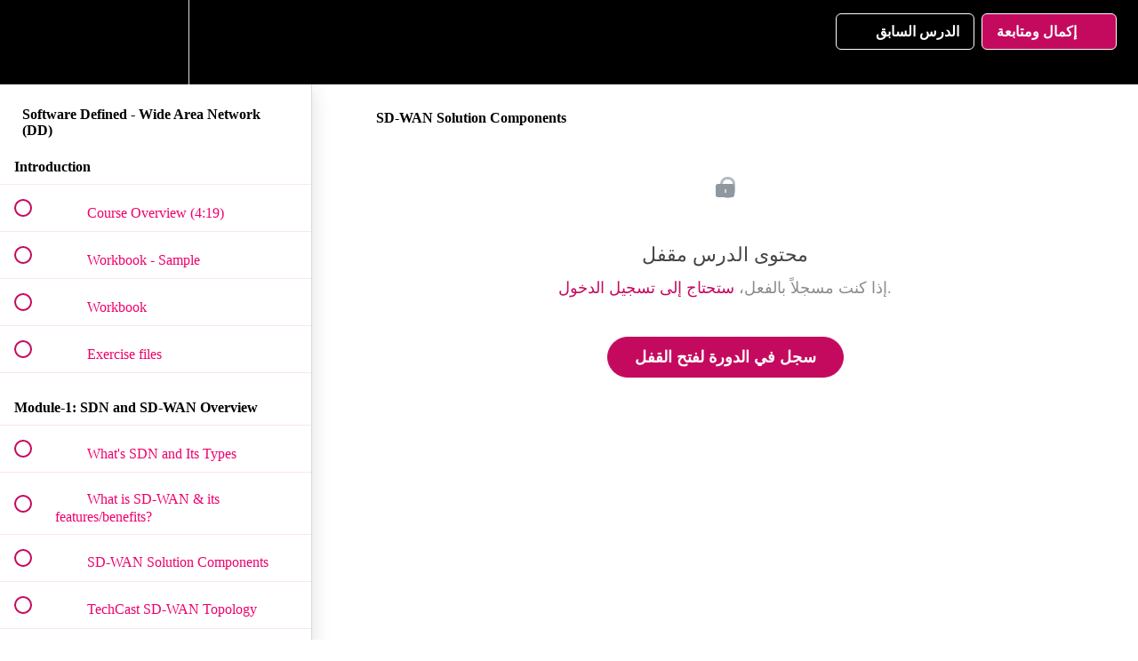

--- FILE ---
content_type: text/html; charset=utf-8
request_url: https://techcast.io/courses/sdwan-dd/lectures/31719787
body_size: 33782
content:
<!DOCTYPE html>
<html>
  <head>
    <script src="https://releases.transloadit.com/uppy/v4.18.0/uppy.min.js"></script><link rel="stylesheet" href="https://releases.transloadit.com/uppy/v4.18.0/uppy.min.css" />
    <link href='https://static-media.hotmart.com/OEEvkPZIui9OjBy6Aj48G3vXQhg=/32x32/https://uploads.teachablecdn.com/attachments/BWHdi2esSziA2dXH55xI_favicon.png' rel='icon' type='image/png'>

<link href='https://static-media.hotmart.com/dS_c5QtT1i_zKpyfZ-4rwqMsKWE=/72x72/https://uploads.teachablecdn.com/attachments/BWHdi2esSziA2dXH55xI_favicon.png' rel='apple-touch-icon' type='image/png'>

<link href='https://static-media.hotmart.com/0sdcVfcIoIA52q2jFYnbvJUMQx4=/144x144/https://uploads.teachablecdn.com/attachments/BWHdi2esSziA2dXH55xI_favicon.png' rel='apple-touch-icon' type='image/png'>

<link href='https://static-media.hotmart.com/Lf_PSESmIbVAHfULmR0LZISK5fw=/320x345/https://uploads.teachablecdn.com/attachments/532xSBq7RaO6ZMNMMbcd_COURSE+HEADER.jpg' rel='apple-touch-startup-image' type='image/png'>

<link href='https://static-media.hotmart.com/PLeYrNLY8yZZR3PjYIXbotDgqRM=/640x690/https://uploads.teachablecdn.com/attachments/532xSBq7RaO6ZMNMMbcd_COURSE+HEADER.jpg' rel='apple-touch-startup-image' type='image/png'>

<meta name='apple-mobile-web-app-capable' content='yes' />
<meta charset="UTF-8">
<meta name="csrf-param" content="authenticity_token" />
<meta name="csrf-token" content="5ijEE0ODCELA2seKwkaLcR12zbHXO38wiMM7U6Gs5blSuhaHb2hM0HH5Asm897AlODFFsndvkOlgzKbABnBn7A" />
<link rel="stylesheet" href="https://fedora.teachablecdn.com/assets/bootstrap-748e653be2be27c8e709ced95eab64a05c870fcc9544b56e33dfe1a9a539317d.css" data-turbolinks-track="true" /><link href="https://teachable-themeable.learning.teachable.com/themecss/production/base.css?_=75c9e1a029e9&amp;brand_course_heading=%23ffffff&amp;brand_heading=%23000000&amp;brand_homepage_heading=%23ffffff&amp;brand_navbar_fixed_text=%23ffffff&amp;brand_navbar_text=%23ffffff&amp;brand_primary=%23000000&amp;brand_secondary=%23c40a5f&amp;brand_text=%23bb0055&amp;logged_out_homepage_background_image_overlay=0.0&amp;logged_out_homepage_background_image_url=https%3A%2F%2Fuploads.teachablecdn.com%2Fattachments%2F532xSBq7RaO6ZMNMMbcd_COURSE%2BHEADER.jpg&amp;show_login=true&amp;show_signup=true" rel="stylesheet" data-turbolinks-track="true"></link>
<title>SD-WAN Solution Components | منصة تك كاست</title>
<meta name="description" content="SDWAN - Deep Dive Course">
<link rel="canonical" href="https://www.techcast.io/courses/1379345/lectures/31719787">
<meta property="og:description" content="SDWAN - Deep Dive Course">
<meta property="og:image" content="https://uploads.teachablecdn.com/attachments/6UxQ7WJGQtOAQ4HbOgFZ_Cisco+SD-WAN.jpg">
<meta property="og:title" content="SD-WAN Solution Components">
<meta property="og:type" content="website">
<meta property="og:url" content="https://www.techcast.io/courses/1379345/lectures/31719787">
<meta name="brand_video_player_color" content="#df0e6e">
<meta name="site_title" content="منصة تك كاست">
<style>.bottom-menu {
    position: static;
}

.course-directory {
    min-height:100vh;
}
@media screen and (max-width: 1020px) {
  .banner img {
    object-fit: contain;
  }

  .banner .banner__inner {
    min-height: 42vh;
  }
}

@media screen and (max-width: 750px) {
  .banner .banner__inner {
    min-height: 40vh;
  }
}

@media screen and (max-width: 650px) {
  .banner .banner__inner {
    min-height: 35vh;
  }
}

@media screen and (max-width: 550px) {
  .banner .banner__inner {
    min-height: 30vh;
  }
}

@media screen and (max-width: 430px) {
  .banner .banner__inner {
    min-height: 26vh;
  }
}
@media screen and (max-width: 360px) {
  .banner .banner__inner {
    min-height: 28vh;
  }
}
</style>
<script src='//fast.wistia.com/assets/external/E-v1.js'></script>
<script
  src='https://www.recaptcha.net/recaptcha/api.js'
  async
  defer></script>



      <meta name="asset_host" content="https://fedora.teachablecdn.com">
     <script>
  (function () {
    const origCreateElement = Document.prototype.createElement;
    Document.prototype.createElement = function () {
      const el = origCreateElement.apply(this, arguments);
      if (arguments[0].toLowerCase() === "video") {
        const observer = new MutationObserver(() => {
          if (
            el.src &&
            el.src.startsWith("data:video") &&
            el.autoplay &&
            el.style.display === "none"
          ) {
            el.removeAttribute("autoplay");
            el.autoplay = false;
            el.style.display = "none";
            observer.disconnect();
          }
        });
        observer.observe(el, {
          attributes: true,
          attributeFilter: ["src", "autoplay", "style"],
        });
      }
      return el;
    };
  })();
</script>
<script src="https://fedora.teachablecdn.com/packs/student-globals--1463f1f1bdf1bb9a431c.js"></script><script src="https://fedora.teachablecdn.com/packs/student-legacy--38db0977d3748059802d.js"></script><script src="https://fedora.teachablecdn.com/packs/student--e4ea9b8f25228072afe8.js"></script>
<meta id='iris-url' data-iris-url=https://eventable.internal.teachable.com />
<script type="text/javascript">
  window.heap=window.heap||[],heap.load=function(e,t){window.heap.appid=e,window.heap.config=t=t||{};var r=document.createElement("script");r.type="text/javascript",r.async=!0,r.src="https://cdn.heapanalytics.com/js/heap-"+e+".js";var a=document.getElementsByTagName("script")[0];a.parentNode.insertBefore(r,a);for(var n=function(e){return function(){heap.push([e].concat(Array.prototype.slice.call(arguments,0)))}},p=["addEventProperties","addUserProperties","clearEventProperties","identify","resetIdentity","removeEventProperty","setEventProperties","track","unsetEventProperty"],o=0;o<p.length;o++)heap[p[o]]=n(p[o])},heap.load("318805607");
  window.heapShouldTrackUser = true;
</script>


<script type="text/javascript">
  var _user_id = ''; // Set to the user's ID, username, or email address, or '' if not yet known.
  var _session_id = '65c214091e56c449f4bda8fee86dcb1b'; // Set to a unique session ID for the visitor's current browsing session.

  var _sift = window._sift = window._sift || [];
  _sift.push(['_setAccount', '2e541754ec']);
  _sift.push(['_setUserId', _user_id]);
  _sift.push(['_setSessionId', _session_id]);
  _sift.push(['_trackPageview']);

  (function() {
    function ls() {
      var e = document.createElement('script');
      e.src = 'https://cdn.sift.com/s.js';
      document.body.appendChild(e);
    }
    if (window.attachEvent) {
      window.attachEvent('onload', ls);
    } else {
      window.addEventListener('load', ls, false);
    }
  })();
</script>


<!--<script src="https://code.jquery.com/jquery-2.2.4.min.js"></script>-->
<script>
(function (window) {
    var last = +new Date();
    var delay = 100; // default delay

    // Manage event queue
    var stack = [];

    function callback() {
        var now = +new Date();
        if (now - last > delay) {
            for (var i = 0; i < stack.length; i++) {
                stack[i]();
            }
            last = now;
        }
    }

    // Public interface
    var onDomChange = function (fn, newdelay) {
        if (newdelay) delay = newdelay;
        stack.push(fn);
    };

    // Naive approach for compatibility
    function naive() {

        var last = document.getElementsByTagName('*');
        var lastlen = last.length;
        var timer = setTimeout(function check() {

            // get current state of the document
            var current = document.getElementsByTagName('*');
            var len = current.length;

            // if the length is different
            // it's fairly obvious
            if (len != lastlen) {
                // just make sure the loop finishes early
                last = [];
            }

            // go check every element in order
            for (var i = 0; i < len; i++) {
                if (current[i] !== last[i]) {
                    callback();
                    last = current;
                    lastlen = len;
                    break;
                }
            }

            // over, and over, and over again
            setTimeout(check, delay);

        }, delay);
    }

    //
    //  Check for mutation events support
    //

    var support = {};

    var el = document.documentElement;
    var remain = 3;

    // callback for the tests
    function decide() {
        if (support.DOMNodeInserted) {
            window.addEventListener("DOMContentLoaded", function () {
                if (support.DOMSubtreeModified) { // for FF 3+, Chrome
                    el.addEventListener('DOMSubtreeModified', callback, false);
                } else { // for FF 2, Safari, Opera 9.6+
                    el.addEventListener('DOMNodeInserted', callback, false);
                    el.addEventListener('DOMNodeRemoved', callback, false);
                }
            }, false);
        } else if (document.onpropertychange) { // for IE 5.5+
            document.onpropertychange = callback;
        } else { // fallback
            naive();
        }
    }

    // checks a particular event
    function test(event) {
        el.addEventListener(event, function fn() {
            support[event] = true;
            el.removeEventListener(event, fn, false);
            if (--remain === 0) decide();
        }, false);
    }

    // attach test events
    if (window.addEventListener) {
        test('DOMSubtreeModified');
        test('DOMNodeInserted');
        test('DOMNodeRemoved');
    } else {
        decide();
    }

    // do the dummy test
    var dummy = document.createElement("div");
    el.appendChild(dummy);
    el.removeChild(dummy);

    // expose
    window.onDomChange = onDomChange;
})(window);

function runAlways() {
   if (document.getElementsByClassName('block__button')[0]) {
        document.getElementsByClassName('block__button')[0].children[0].target = "";
    }
    if (document.getElementsByClassName('banner__button-wrapper')[0]) {
        document.getElementsByClassName('banner__button-wrapper')[0].children[0].target = "";
    }
    if (document.body.style) {
        document.body.removeAttribute("style")
    }
    if (window.location.pathname === "/courses/enrolled") {
        <!--document.getElementsByClassName('bottom-menu')[0].style.position = "absolute";-->
        document.getElementsByClassName('bottom-menu')[0].style.bottom = "0";
    }
}

var waitForFinalEvent = (function () {
  var timers = {};
  return function (callback, ms, uniqueId) {
    if (!uniqueId) {
      uniqueId = "Don't call this twice without a uniqueId";
    }
    if (timers[uniqueId]) {
      clearTimeout (timers[uniqueId]);
    }
    timers[uniqueId] = setTimeout(callback, ms);
  };
})();

onDomChange(runAlways);
window.addEventListener('resize', function() {
    waitForFinalEvent(function() {
        runAlways();
    })
});


</script>

<script type="text/javascript">
_linkedin_partner_id = "2805938";
window._linkedin_data_partner_ids = window._linkedin_data_partner_ids || [];
window._linkedin_data_partner_ids.push(_linkedin_partner_id);
</script><script type="text/javascript">
(function(l) {
if (!l){window.lintrk = function(a,b){window.lintrk.q.push([a,b])};
window.lintrk.q=[]}
var s = document.getElementsByTagName("script")[0];
var b = document.createElement("script");
b.type = "text/javascript";b.async = true;
b.src = "https://snap.licdn.com/li.lms-analytics/insight.min.js";
s.parentNode.insertBefore(b, s);})(window.lintrk);
</script>
<noscript>
<img height="1" width="1" style="display:none;" alt="" src="https://px.ads.linkedin.com/collect/?pid=2805938&fmt=gif" />
</noscript>
<!-- TikTok Pixel Code Start -->
<script>
!function (w, d, t) {
  w.TiktokAnalyticsObject=t;var ttq=w[t]=w[t]||[];ttq.methods=["page","track","identify","instances","debug","on","off","once","ready","alias","group","enableCookie","disableCookie","holdConsent","revokeConsent","grantConsent"],ttq.setAndDefer=function(t,e){t[e]=function(){t.push([e].concat(Array.prototype.slice.call(arguments,0)))}};for(var i=0;i<ttq.methods.length;i++)ttq.setAndDefer(ttq,ttq.methods[i]);ttq.instance=function(t){for(
var e=ttq._i[t]||[],n=0;n<ttq.methods.length;n++)ttq.setAndDefer(e,ttq.methods[n]);return e},ttq.load=function(e,n){var r="https://analytics.tiktok.com/i18n/pixel/events.js",o=n&&n.partner;ttq._i=ttq._i||{},ttq._i[e]=[],ttq._i[e]._u=r,ttq._t=ttq._t||{},ttq._t[e]=+new Date,ttq._o=ttq._o||{},ttq._o[e]=n||{};n=document.createElement("script")
;n.type="text/javascript",n.async=!0,n.src=r+"?sdkid="+e+"&lib="+t;e=document.getElementsByTagName("script")[0];e.parentNode.insertBefore(n,e)};


  ttq.load('CRHFJVRC77UALODS3D70');
  ttq.page();
}(window, document, 'ttq');
</script>
<!-- TikTok Pixel Code End -->
<!-- Meta Pixel Code -->
<script>
!function(f,b,e,v,n,t,s)
{if(f.fbq)return;n=f.fbq=function(){n.callMethod?
n.callMethod.apply(n,arguments):n.queue.push(arguments)};
if(!f._fbq)f._fbq=n;n.push=n;n.loaded=!0;n.version='2.0';
n.queue=[];t=b.createElement(e);t.async=!0;
t.src=v;s=b.getElementsByTagName(e)[0];
s.parentNode.insertBefore(t,s)}(window,document,'script',
'https://connect.facebook.net/en_US/fbevents.js');
 fbq('init', '300825394966526'); 
fbq('track', 'PageView');
</script>
<noscript>
 <img height="1" width="1" 
src="https://www.facebook.com/tr?id=300825394966526&ev=PageView
&noscript=1"/>
</noscript>
<!-- End Meta Pixel Code -->

<!-- Twitter conversion tracking event code -->
<script type="text/javascript">
  // Insert Twitter Event ID
  twq('event', 'tw-oeu2h-qz4f4', {
    value: null, // use this to pass the value of the conversion (e.g. 5.00)
    currency: null, // use this to pass the currency of the conversion with an ISO 4217 code (e.g. ‘USD’)
    contents: [ // use this to pass an array of products or content
        // add all items to the array
        // use this for the first item
        {
          content_type: null,
          content_id: null,
          content_name: null,
          content_price: null,
          num_items: null,
          content_group_id: null
        },
        // use this for the second item
        {
          content_type: null,
          content_id: null,
          content_name: null,
          content_price: null,
          num_items: null,
          content_group_id: null
        }], 
    email_address: null // use this to pass a user’s email address
  });
</script>
<!-- End Twitter conversion tracking event code -->


<!-- Google tag (gtag.js) -->
<script async src="https://www.googletagmanager.com/gtag/js?id=G-SL8LSCXHSV"></script>
<script>
  window.dataLayer = window.dataLayer || [];
  function gtag(){dataLayer.push(arguments);}
  gtag('js', new Date());

  gtag('config', 'G-SL8LSCXHSV', {
    'user_id': '',
    'school_id': '746996',
    'school_domain': 'www.techcast.io'
  });
</script>

<!-- Facebook Pixel Code -->
<script>
  var ownerPixelId = '300825394966526'
  !function(f,b,e,v,n,t,s)
  {if(f.fbq)return;n=f.fbq=function(){n.callMethod?
  n.callMethod.apply(n,arguments):n.queue.push(arguments)};
  if(!f.fbq)f.fbq=n;n.push=n;n.loaded=!0;n.version='2.0';
  n.queue=[];t=b.createElement(e);t.async=!0;
  t.src=v;s=b.getElementsByTagName(e)[0];
  s.parentNode.insertBefore(t,s)}(window, document,'script',
  'https://connect.facebook.net/en_US/fbevents.js');
  fbq('dataProcessingOptions', ['LDU'], 0, 0);
  fbq('init', '300825394966526');
  fbq('track', 'PageView');
</script>
<noscript>
  <img height="1" width="1" style="display:none" src="https://www.facebook.com/tr?id=300825394966526&ev=PageView&noscript=1"/>
</noscript>

<!-- End Facebook Pixel Code -->
<script async src="https://www.googletagmanager.com/gtag/js"></script>
<script>
  window.dataLayer = window.dataLayer || [];
  function gtag(){dataLayer.push(arguments);}
  gtag('set', 'linker', {'domains': ['www.techcast.io',  'sso.teachable.com', 'checkout.teachable.com']});
  gtag('js', new Date());

  var gtag_integration = 'G-234173146'
  gtag('config', 'G-234173146', { 'groups': 'GA4' });
</script>
<script>!function (w, d, t) { w.TiktokAnalyticsObject=t;var ttq=w[t]=w[t]||[];ttq.methods=["page","track","identify","instances","debug","on","off","once","ready","alias","group","enableCookie","disableCookie"],ttq.setAndDefer=function(t,e){t[e]=function(){t.push([e].concat(Array.prototype.slice.call(arguments,0)))}};for(var i=0;i<ttq.methods.length;i++)ttq.setAndDefer(ttq,ttq.methods[i]);ttq.instance=function(t){for(var e=ttq._i[t]||[],n=0;n<ttq.methods.length;n++)ttq.setAndDefer(e,ttq.methods[n]);return e},ttq.load=function(e,n){var i="https://analytics.tiktok.com/i18n/pixel/events.js";ttq._i=ttq._i||{},ttq._i[e]=[],ttq._i[e]._u=i,ttq._t=ttq._t||{},ttq._t[e]=+new Date,ttq._o=ttq._o||{},ttq._o[e]=n||{};var o=document.createElement("script");o.type="text/javascript",o.async=!0,o.src=i+"?sdkid="+e+"&lib="+t;var a=document.getElementsByTagName("script")[0];a.parentNode.insertBefore(o,a)}; ttq.load('CRHFJVRC77UALODS3D70'); ttq.page();}(window, document, 'ttq');</script>
<script type="text/javascript">
  window._linkedin_data_partner_ids = window._linkedin_data_partner_ids || [];
  window._linkedin_data_partner_ids.push(2805938);
  </script><script type="text/javascript">
  (function(l) {
    if (!l){window.lintrk = function(a,b){window.lintrk.q.push([a,b])};
      window.lintrk.q=[]}
      var s = document.getElementsByTagName("script")[0];
      var b = document.createElement("script");
      b.type = "text/javascript";b.async = true;
      b.src = "https://snap.licdn.com/li.lms-analytics/insight.min.js";
      s.parentNode.insertBefore(b, s);})(window.lintrk);
</script>
<noscript>
  <img height="1" width="1" style="display:none;" alt="" src="https://px.ads.linkedin.com/collect/?pid=2805938&fmt=gif" />
</noscript>


<meta http-equiv="X-UA-Compatible" content="IE=edge">
<script type="text/javascript">window.NREUM||(NREUM={});NREUM.info={"beacon":"bam.nr-data.net","errorBeacon":"bam.nr-data.net","licenseKey":"NRBR-08e3a2ada38dc55a529","applicationID":"1065060701","transactionName":"dAxdTUFZXVQEQh0JAFQXRktWRR5LCV9F","queueTime":0,"applicationTime":188,"agent":""}</script>
<script type="text/javascript">(window.NREUM||(NREUM={})).init={privacy:{cookies_enabled:true},ajax:{deny_list:["bam.nr-data.net"]},feature_flags:["soft_nav"],distributed_tracing:{enabled:true}};(window.NREUM||(NREUM={})).loader_config={agentID:"1103368432",accountID:"4102727",trustKey:"27503",xpid:"UAcHU1FRDxABVFdXBwcHUVQA",licenseKey:"NRBR-08e3a2ada38dc55a529",applicationID:"1065060701",browserID:"1103368432"};;/*! For license information please see nr-loader-spa-1.308.0.min.js.LICENSE.txt */
(()=>{var e,t,r={384:(e,t,r)=>{"use strict";r.d(t,{NT:()=>a,US:()=>u,Zm:()=>o,bQ:()=>d,dV:()=>c,pV:()=>l});var n=r(6154),i=r(1863),s=r(1910);const a={beacon:"bam.nr-data.net",errorBeacon:"bam.nr-data.net"};function o(){return n.gm.NREUM||(n.gm.NREUM={}),void 0===n.gm.newrelic&&(n.gm.newrelic=n.gm.NREUM),n.gm.NREUM}function c(){let e=o();return e.o||(e.o={ST:n.gm.setTimeout,SI:n.gm.setImmediate||n.gm.setInterval,CT:n.gm.clearTimeout,XHR:n.gm.XMLHttpRequest,REQ:n.gm.Request,EV:n.gm.Event,PR:n.gm.Promise,MO:n.gm.MutationObserver,FETCH:n.gm.fetch,WS:n.gm.WebSocket},(0,s.i)(...Object.values(e.o))),e}function d(e,t){let r=o();r.initializedAgents??={},t.initializedAt={ms:(0,i.t)(),date:new Date},r.initializedAgents[e]=t}function u(e,t){o()[e]=t}function l(){return function(){let e=o();const t=e.info||{};e.info={beacon:a.beacon,errorBeacon:a.errorBeacon,...t}}(),function(){let e=o();const t=e.init||{};e.init={...t}}(),c(),function(){let e=o();const t=e.loader_config||{};e.loader_config={...t}}(),o()}},782:(e,t,r)=>{"use strict";r.d(t,{T:()=>n});const n=r(860).K7.pageViewTiming},860:(e,t,r)=>{"use strict";r.d(t,{$J:()=>u,K7:()=>c,P3:()=>d,XX:()=>i,Yy:()=>o,df:()=>s,qY:()=>n,v4:()=>a});const n="events",i="jserrors",s="browser/blobs",a="rum",o="browser/logs",c={ajax:"ajax",genericEvents:"generic_events",jserrors:i,logging:"logging",metrics:"metrics",pageAction:"page_action",pageViewEvent:"page_view_event",pageViewTiming:"page_view_timing",sessionReplay:"session_replay",sessionTrace:"session_trace",softNav:"soft_navigations",spa:"spa"},d={[c.pageViewEvent]:1,[c.pageViewTiming]:2,[c.metrics]:3,[c.jserrors]:4,[c.spa]:5,[c.ajax]:6,[c.sessionTrace]:7,[c.softNav]:8,[c.sessionReplay]:9,[c.logging]:10,[c.genericEvents]:11},u={[c.pageViewEvent]:a,[c.pageViewTiming]:n,[c.ajax]:n,[c.spa]:n,[c.softNav]:n,[c.metrics]:i,[c.jserrors]:i,[c.sessionTrace]:s,[c.sessionReplay]:s,[c.logging]:o,[c.genericEvents]:"ins"}},944:(e,t,r)=>{"use strict";r.d(t,{R:()=>i});var n=r(3241);function i(e,t){"function"==typeof console.debug&&(console.debug("New Relic Warning: https://github.com/newrelic/newrelic-browser-agent/blob/main/docs/warning-codes.md#".concat(e),t),(0,n.W)({agentIdentifier:null,drained:null,type:"data",name:"warn",feature:"warn",data:{code:e,secondary:t}}))}},993:(e,t,r)=>{"use strict";r.d(t,{A$:()=>s,ET:()=>a,TZ:()=>o,p_:()=>i});var n=r(860);const i={ERROR:"ERROR",WARN:"WARN",INFO:"INFO",DEBUG:"DEBUG",TRACE:"TRACE"},s={OFF:0,ERROR:1,WARN:2,INFO:3,DEBUG:4,TRACE:5},a="log",o=n.K7.logging},1541:(e,t,r)=>{"use strict";r.d(t,{U:()=>i,f:()=>n});const n={MFE:"MFE",BA:"BA"};function i(e,t){if(2!==t?.harvestEndpointVersion)return{};const r=t.agentRef.runtime.appMetadata.agents[0].entityGuid;return e?{"source.id":e.id,"source.name":e.name,"source.type":e.type,"parent.id":e.parent?.id||r,"parent.type":e.parent?.type||n.BA}:{"entity.guid":r,appId:t.agentRef.info.applicationID}}},1687:(e,t,r)=>{"use strict";r.d(t,{Ak:()=>d,Ze:()=>h,x3:()=>u});var n=r(3241),i=r(7836),s=r(3606),a=r(860),o=r(2646);const c={};function d(e,t){const r={staged:!1,priority:a.P3[t]||0};l(e),c[e].get(t)||c[e].set(t,r)}function u(e,t){e&&c[e]&&(c[e].get(t)&&c[e].delete(t),p(e,t,!1),c[e].size&&f(e))}function l(e){if(!e)throw new Error("agentIdentifier required");c[e]||(c[e]=new Map)}function h(e="",t="feature",r=!1){if(l(e),!e||!c[e].get(t)||r)return p(e,t);c[e].get(t).staged=!0,f(e)}function f(e){const t=Array.from(c[e]);t.every(([e,t])=>t.staged)&&(t.sort((e,t)=>e[1].priority-t[1].priority),t.forEach(([t])=>{c[e].delete(t),p(e,t)}))}function p(e,t,r=!0){const a=e?i.ee.get(e):i.ee,c=s.i.handlers;if(!a.aborted&&a.backlog&&c){if((0,n.W)({agentIdentifier:e,type:"lifecycle",name:"drain",feature:t}),r){const e=a.backlog[t],r=c[t];if(r){for(let t=0;e&&t<e.length;++t)g(e[t],r);Object.entries(r).forEach(([e,t])=>{Object.values(t||{}).forEach(t=>{t[0]?.on&&t[0]?.context()instanceof o.y&&t[0].on(e,t[1])})})}}a.isolatedBacklog||delete c[t],a.backlog[t]=null,a.emit("drain-"+t,[])}}function g(e,t){var r=e[1];Object.values(t[r]||{}).forEach(t=>{var r=e[0];if(t[0]===r){var n=t[1],i=e[3],s=e[2];n.apply(i,s)}})}},1738:(e,t,r)=>{"use strict";r.d(t,{U:()=>f,Y:()=>h});var n=r(3241),i=r(9908),s=r(1863),a=r(944),o=r(5701),c=r(3969),d=r(8362),u=r(860),l=r(4261);function h(e,t,r,s){const h=s||r;!h||h[e]&&h[e]!==d.d.prototype[e]||(h[e]=function(){(0,i.p)(c.xV,["API/"+e+"/called"],void 0,u.K7.metrics,r.ee),(0,n.W)({agentIdentifier:r.agentIdentifier,drained:!!o.B?.[r.agentIdentifier],type:"data",name:"api",feature:l.Pl+e,data:{}});try{return t.apply(this,arguments)}catch(e){(0,a.R)(23,e)}})}function f(e,t,r,n,a){const o=e.info;null===r?delete o.jsAttributes[t]:o.jsAttributes[t]=r,(a||null===r)&&(0,i.p)(l.Pl+n,[(0,s.t)(),t,r],void 0,"session",e.ee)}},1741:(e,t,r)=>{"use strict";r.d(t,{W:()=>s});var n=r(944),i=r(4261);class s{#e(e,...t){if(this[e]!==s.prototype[e])return this[e](...t);(0,n.R)(35,e)}addPageAction(e,t){return this.#e(i.hG,e,t)}register(e){return this.#e(i.eY,e)}recordCustomEvent(e,t){return this.#e(i.fF,e,t)}setPageViewName(e,t){return this.#e(i.Fw,e,t)}setCustomAttribute(e,t,r){return this.#e(i.cD,e,t,r)}noticeError(e,t){return this.#e(i.o5,e,t)}setUserId(e,t=!1){return this.#e(i.Dl,e,t)}setApplicationVersion(e){return this.#e(i.nb,e)}setErrorHandler(e){return this.#e(i.bt,e)}addRelease(e,t){return this.#e(i.k6,e,t)}log(e,t){return this.#e(i.$9,e,t)}start(){return this.#e(i.d3)}finished(e){return this.#e(i.BL,e)}recordReplay(){return this.#e(i.CH)}pauseReplay(){return this.#e(i.Tb)}addToTrace(e){return this.#e(i.U2,e)}setCurrentRouteName(e){return this.#e(i.PA,e)}interaction(e){return this.#e(i.dT,e)}wrapLogger(e,t,r){return this.#e(i.Wb,e,t,r)}measure(e,t){return this.#e(i.V1,e,t)}consent(e){return this.#e(i.Pv,e)}}},1863:(e,t,r)=>{"use strict";function n(){return Math.floor(performance.now())}r.d(t,{t:()=>n})},1910:(e,t,r)=>{"use strict";r.d(t,{i:()=>s});var n=r(944);const i=new Map;function s(...e){return e.every(e=>{if(i.has(e))return i.get(e);const t="function"==typeof e?e.toString():"",r=t.includes("[native code]"),s=t.includes("nrWrapper");return r||s||(0,n.R)(64,e?.name||t),i.set(e,r),r})}},2555:(e,t,r)=>{"use strict";r.d(t,{D:()=>o,f:()=>a});var n=r(384),i=r(8122);const s={beacon:n.NT.beacon,errorBeacon:n.NT.errorBeacon,licenseKey:void 0,applicationID:void 0,sa:void 0,queueTime:void 0,applicationTime:void 0,ttGuid:void 0,user:void 0,account:void 0,product:void 0,extra:void 0,jsAttributes:{},userAttributes:void 0,atts:void 0,transactionName:void 0,tNamePlain:void 0};function a(e){try{return!!e.licenseKey&&!!e.errorBeacon&&!!e.applicationID}catch(e){return!1}}const o=e=>(0,i.a)(e,s)},2614:(e,t,r)=>{"use strict";r.d(t,{BB:()=>a,H3:()=>n,g:()=>d,iL:()=>c,tS:()=>o,uh:()=>i,wk:()=>s});const n="NRBA",i="SESSION",s=144e5,a=18e5,o={STARTED:"session-started",PAUSE:"session-pause",RESET:"session-reset",RESUME:"session-resume",UPDATE:"session-update"},c={SAME_TAB:"same-tab",CROSS_TAB:"cross-tab"},d={OFF:0,FULL:1,ERROR:2}},2646:(e,t,r)=>{"use strict";r.d(t,{y:()=>n});class n{constructor(e){this.contextId=e}}},2843:(e,t,r)=>{"use strict";r.d(t,{G:()=>s,u:()=>i});var n=r(3878);function i(e,t=!1,r,i){(0,n.DD)("visibilitychange",function(){if(t)return void("hidden"===document.visibilityState&&e());e(document.visibilityState)},r,i)}function s(e,t,r){(0,n.sp)("pagehide",e,t,r)}},3241:(e,t,r)=>{"use strict";r.d(t,{W:()=>s});var n=r(6154);const i="newrelic";function s(e={}){try{n.gm.dispatchEvent(new CustomEvent(i,{detail:e}))}catch(e){}}},3304:(e,t,r)=>{"use strict";r.d(t,{A:()=>s});var n=r(7836);const i=()=>{const e=new WeakSet;return(t,r)=>{if("object"==typeof r&&null!==r){if(e.has(r))return;e.add(r)}return r}};function s(e){try{return JSON.stringify(e,i())??""}catch(e){try{n.ee.emit("internal-error",[e])}catch(e){}return""}}},3333:(e,t,r)=>{"use strict";r.d(t,{$v:()=>u,TZ:()=>n,Xh:()=>c,Zp:()=>i,kd:()=>d,mq:()=>o,nf:()=>a,qN:()=>s});const n=r(860).K7.genericEvents,i=["auxclick","click","copy","keydown","paste","scrollend"],s=["focus","blur"],a=4,o=1e3,c=2e3,d=["PageAction","UserAction","BrowserPerformance"],u={RESOURCES:"experimental.resources",REGISTER:"register"}},3434:(e,t,r)=>{"use strict";r.d(t,{Jt:()=>s,YM:()=>d});var n=r(7836),i=r(5607);const s="nr@original:".concat(i.W),a=50;var o=Object.prototype.hasOwnProperty,c=!1;function d(e,t){return e||(e=n.ee),r.inPlace=function(e,t,n,i,s){n||(n="");const a="-"===n.charAt(0);for(let o=0;o<t.length;o++){const c=t[o],d=e[c];l(d)||(e[c]=r(d,a?c+n:n,i,c,s))}},r.flag=s,r;function r(t,r,n,c,d){return l(t)?t:(r||(r=""),nrWrapper[s]=t,function(e,t,r){if(Object.defineProperty&&Object.keys)try{return Object.keys(e).forEach(function(r){Object.defineProperty(t,r,{get:function(){return e[r]},set:function(t){return e[r]=t,t}})}),t}catch(e){u([e],r)}for(var n in e)o.call(e,n)&&(t[n]=e[n])}(t,nrWrapper,e),nrWrapper);function nrWrapper(){var s,o,l,h;let f;try{o=this,s=[...arguments],l="function"==typeof n?n(s,o):n||{}}catch(t){u([t,"",[s,o,c],l],e)}i(r+"start",[s,o,c],l,d);const p=performance.now();let g;try{return h=t.apply(o,s),g=performance.now(),h}catch(e){throw g=performance.now(),i(r+"err",[s,o,e],l,d),f=e,f}finally{const e=g-p,t={start:p,end:g,duration:e,isLongTask:e>=a,methodName:c,thrownError:f};t.isLongTask&&i("long-task",[t,o],l,d),i(r+"end",[s,o,h],l,d)}}}function i(r,n,i,s){if(!c||t){var a=c;c=!0;try{e.emit(r,n,i,t,s)}catch(t){u([t,r,n,i],e)}c=a}}}function u(e,t){t||(t=n.ee);try{t.emit("internal-error",e)}catch(e){}}function l(e){return!(e&&"function"==typeof e&&e.apply&&!e[s])}},3606:(e,t,r)=>{"use strict";r.d(t,{i:()=>s});var n=r(9908);s.on=a;var i=s.handlers={};function s(e,t,r,s){a(s||n.d,i,e,t,r)}function a(e,t,r,i,s){s||(s="feature"),e||(e=n.d);var a=t[s]=t[s]||{};(a[r]=a[r]||[]).push([e,i])}},3738:(e,t,r)=>{"use strict";r.d(t,{He:()=>i,Kp:()=>o,Lc:()=>d,Rz:()=>u,TZ:()=>n,bD:()=>s,d3:()=>a,jx:()=>l,sl:()=>h,uP:()=>c});const n=r(860).K7.sessionTrace,i="bstResource",s="resource",a="-start",o="-end",c="fn"+a,d="fn"+o,u="pushState",l=1e3,h=3e4},3785:(e,t,r)=>{"use strict";r.d(t,{R:()=>c,b:()=>d});var n=r(9908),i=r(1863),s=r(860),a=r(3969),o=r(993);function c(e,t,r={},c=o.p_.INFO,d=!0,u,l=(0,i.t)()){(0,n.p)(a.xV,["API/logging/".concat(c.toLowerCase(),"/called")],void 0,s.K7.metrics,e),(0,n.p)(o.ET,[l,t,r,c,d,u],void 0,s.K7.logging,e)}function d(e){return"string"==typeof e&&Object.values(o.p_).some(t=>t===e.toUpperCase().trim())}},3878:(e,t,r)=>{"use strict";function n(e,t){return{capture:e,passive:!1,signal:t}}function i(e,t,r=!1,i){window.addEventListener(e,t,n(r,i))}function s(e,t,r=!1,i){document.addEventListener(e,t,n(r,i))}r.d(t,{DD:()=>s,jT:()=>n,sp:()=>i})},3962:(e,t,r)=>{"use strict";r.d(t,{AM:()=>a,O2:()=>l,OV:()=>s,Qu:()=>h,TZ:()=>c,ih:()=>f,pP:()=>o,t1:()=>u,tC:()=>i,wD:()=>d});var n=r(860);const i=["click","keydown","submit"],s="popstate",a="api",o="initialPageLoad",c=n.K7.softNav,d=5e3,u=500,l={INITIAL_PAGE_LOAD:"",ROUTE_CHANGE:1,UNSPECIFIED:2},h={INTERACTION:1,AJAX:2,CUSTOM_END:3,CUSTOM_TRACER:4},f={IP:"in progress",PF:"pending finish",FIN:"finished",CAN:"cancelled"}},3969:(e,t,r)=>{"use strict";r.d(t,{TZ:()=>n,XG:()=>o,rs:()=>i,xV:()=>a,z_:()=>s});const n=r(860).K7.metrics,i="sm",s="cm",a="storeSupportabilityMetrics",o="storeEventMetrics"},4234:(e,t,r)=>{"use strict";r.d(t,{W:()=>s});var n=r(7836),i=r(1687);class s{constructor(e,t){this.agentIdentifier=e,this.ee=n.ee.get(e),this.featureName=t,this.blocked=!1}deregisterDrain(){(0,i.x3)(this.agentIdentifier,this.featureName)}}},4261:(e,t,r)=>{"use strict";r.d(t,{$9:()=>u,BL:()=>c,CH:()=>p,Dl:()=>R,Fw:()=>w,PA:()=>v,Pl:()=>n,Pv:()=>A,Tb:()=>h,U2:()=>a,V1:()=>E,Wb:()=>T,bt:()=>y,cD:()=>b,d3:()=>x,dT:()=>d,eY:()=>g,fF:()=>f,hG:()=>s,hw:()=>i,k6:()=>o,nb:()=>m,o5:()=>l});const n="api-",i=n+"ixn-",s="addPageAction",a="addToTrace",o="addRelease",c="finished",d="interaction",u="log",l="noticeError",h="pauseReplay",f="recordCustomEvent",p="recordReplay",g="register",m="setApplicationVersion",v="setCurrentRouteName",b="setCustomAttribute",y="setErrorHandler",w="setPageViewName",R="setUserId",x="start",T="wrapLogger",E="measure",A="consent"},5205:(e,t,r)=>{"use strict";r.d(t,{j:()=>S});var n=r(384),i=r(1741);var s=r(2555),a=r(3333);const o=e=>{if(!e||"string"!=typeof e)return!1;try{document.createDocumentFragment().querySelector(e)}catch{return!1}return!0};var c=r(2614),d=r(944),u=r(8122);const l="[data-nr-mask]",h=e=>(0,u.a)(e,(()=>{const e={feature_flags:[],experimental:{allow_registered_children:!1,resources:!1},mask_selector:"*",block_selector:"[data-nr-block]",mask_input_options:{color:!1,date:!1,"datetime-local":!1,email:!1,month:!1,number:!1,range:!1,search:!1,tel:!1,text:!1,time:!1,url:!1,week:!1,textarea:!1,select:!1,password:!0}};return{ajax:{deny_list:void 0,block_internal:!0,enabled:!0,autoStart:!0},api:{get allow_registered_children(){return e.feature_flags.includes(a.$v.REGISTER)||e.experimental.allow_registered_children},set allow_registered_children(t){e.experimental.allow_registered_children=t},duplicate_registered_data:!1},browser_consent_mode:{enabled:!1},distributed_tracing:{enabled:void 0,exclude_newrelic_header:void 0,cors_use_newrelic_header:void 0,cors_use_tracecontext_headers:void 0,allowed_origins:void 0},get feature_flags(){return e.feature_flags},set feature_flags(t){e.feature_flags=t},generic_events:{enabled:!0,autoStart:!0},harvest:{interval:30},jserrors:{enabled:!0,autoStart:!0},logging:{enabled:!0,autoStart:!0},metrics:{enabled:!0,autoStart:!0},obfuscate:void 0,page_action:{enabled:!0},page_view_event:{enabled:!0,autoStart:!0},page_view_timing:{enabled:!0,autoStart:!0},performance:{capture_marks:!1,capture_measures:!1,capture_detail:!0,resources:{get enabled(){return e.feature_flags.includes(a.$v.RESOURCES)||e.experimental.resources},set enabled(t){e.experimental.resources=t},asset_types:[],first_party_domains:[],ignore_newrelic:!0}},privacy:{cookies_enabled:!0},proxy:{assets:void 0,beacon:void 0},session:{expiresMs:c.wk,inactiveMs:c.BB},session_replay:{autoStart:!0,enabled:!1,preload:!1,sampling_rate:10,error_sampling_rate:100,collect_fonts:!1,inline_images:!1,fix_stylesheets:!0,mask_all_inputs:!0,get mask_text_selector(){return e.mask_selector},set mask_text_selector(t){o(t)?e.mask_selector="".concat(t,",").concat(l):""===t||null===t?e.mask_selector=l:(0,d.R)(5,t)},get block_class(){return"nr-block"},get ignore_class(){return"nr-ignore"},get mask_text_class(){return"nr-mask"},get block_selector(){return e.block_selector},set block_selector(t){o(t)?e.block_selector+=",".concat(t):""!==t&&(0,d.R)(6,t)},get mask_input_options(){return e.mask_input_options},set mask_input_options(t){t&&"object"==typeof t?e.mask_input_options={...t,password:!0}:(0,d.R)(7,t)}},session_trace:{enabled:!0,autoStart:!0},soft_navigations:{enabled:!0,autoStart:!0},spa:{enabled:!0,autoStart:!0},ssl:void 0,user_actions:{enabled:!0,elementAttributes:["id","className","tagName","type"]}}})());var f=r(6154),p=r(9324);let g=0;const m={buildEnv:p.F3,distMethod:p.Xs,version:p.xv,originTime:f.WN},v={consented:!1},b={appMetadata:{},get consented(){return this.session?.state?.consent||v.consented},set consented(e){v.consented=e},customTransaction:void 0,denyList:void 0,disabled:!1,harvester:void 0,isolatedBacklog:!1,isRecording:!1,loaderType:void 0,maxBytes:3e4,obfuscator:void 0,onerror:void 0,ptid:void 0,releaseIds:{},session:void 0,timeKeeper:void 0,registeredEntities:[],jsAttributesMetadata:{bytes:0},get harvestCount(){return++g}},y=e=>{const t=(0,u.a)(e,b),r=Object.keys(m).reduce((e,t)=>(e[t]={value:m[t],writable:!1,configurable:!0,enumerable:!0},e),{});return Object.defineProperties(t,r)};var w=r(5701);const R=e=>{const t=e.startsWith("http");e+="/",r.p=t?e:"https://"+e};var x=r(7836),T=r(3241);const E={accountID:void 0,trustKey:void 0,agentID:void 0,licenseKey:void 0,applicationID:void 0,xpid:void 0},A=e=>(0,u.a)(e,E),_=new Set;function S(e,t={},r,a){let{init:o,info:c,loader_config:d,runtime:u={},exposed:l=!0}=t;if(!c){const e=(0,n.pV)();o=e.init,c=e.info,d=e.loader_config}e.init=h(o||{}),e.loader_config=A(d||{}),c.jsAttributes??={},f.bv&&(c.jsAttributes.isWorker=!0),e.info=(0,s.D)(c);const p=e.init,g=[c.beacon,c.errorBeacon];_.has(e.agentIdentifier)||(p.proxy.assets&&(R(p.proxy.assets),g.push(p.proxy.assets)),p.proxy.beacon&&g.push(p.proxy.beacon),e.beacons=[...g],function(e){const t=(0,n.pV)();Object.getOwnPropertyNames(i.W.prototype).forEach(r=>{const n=i.W.prototype[r];if("function"!=typeof n||"constructor"===n)return;let s=t[r];e[r]&&!1!==e.exposed&&"micro-agent"!==e.runtime?.loaderType&&(t[r]=(...t)=>{const n=e[r](...t);return s?s(...t):n})})}(e),(0,n.US)("activatedFeatures",w.B)),u.denyList=[...p.ajax.deny_list||[],...p.ajax.block_internal?g:[]],u.ptid=e.agentIdentifier,u.loaderType=r,e.runtime=y(u),_.has(e.agentIdentifier)||(e.ee=x.ee.get(e.agentIdentifier),e.exposed=l,(0,T.W)({agentIdentifier:e.agentIdentifier,drained:!!w.B?.[e.agentIdentifier],type:"lifecycle",name:"initialize",feature:void 0,data:e.config})),_.add(e.agentIdentifier)}},5270:(e,t,r)=>{"use strict";r.d(t,{Aw:()=>a,SR:()=>s,rF:()=>o});var n=r(384),i=r(7767);function s(e){return!!(0,n.dV)().o.MO&&(0,i.V)(e)&&!0===e?.session_trace.enabled}function a(e){return!0===e?.session_replay.preload&&s(e)}function o(e,t){try{if("string"==typeof t?.type){if("password"===t.type.toLowerCase())return"*".repeat(e?.length||0);if(void 0!==t?.dataset?.nrUnmask||t?.classList?.contains("nr-unmask"))return e}}catch(e){}return"string"==typeof e?e.replace(/[\S]/g,"*"):"*".repeat(e?.length||0)}},5289:(e,t,r)=>{"use strict";r.d(t,{GG:()=>a,Qr:()=>c,sB:()=>o});var n=r(3878),i=r(6389);function s(){return"undefined"==typeof document||"complete"===document.readyState}function a(e,t){if(s())return e();const r=(0,i.J)(e),a=setInterval(()=>{s()&&(clearInterval(a),r())},500);(0,n.sp)("load",r,t)}function o(e){if(s())return e();(0,n.DD)("DOMContentLoaded",e)}function c(e){if(s())return e();(0,n.sp)("popstate",e)}},5607:(e,t,r)=>{"use strict";r.d(t,{W:()=>n});const n=(0,r(9566).bz)()},5701:(e,t,r)=>{"use strict";r.d(t,{B:()=>s,t:()=>a});var n=r(3241);const i=new Set,s={};function a(e,t){const r=t.agentIdentifier;s[r]??={},e&&"object"==typeof e&&(i.has(r)||(t.ee.emit("rumresp",[e]),s[r]=e,i.add(r),(0,n.W)({agentIdentifier:r,loaded:!0,drained:!0,type:"lifecycle",name:"load",feature:void 0,data:e})))}},6154:(e,t,r)=>{"use strict";r.d(t,{OF:()=>d,RI:()=>i,WN:()=>h,bv:()=>s,eN:()=>f,gm:()=>a,lR:()=>l,m:()=>c,mw:()=>o,sb:()=>u});var n=r(1863);const i="undefined"!=typeof window&&!!window.document,s="undefined"!=typeof WorkerGlobalScope&&("undefined"!=typeof self&&self instanceof WorkerGlobalScope&&self.navigator instanceof WorkerNavigator||"undefined"!=typeof globalThis&&globalThis instanceof WorkerGlobalScope&&globalThis.navigator instanceof WorkerNavigator),a=i?window:"undefined"!=typeof WorkerGlobalScope&&("undefined"!=typeof self&&self instanceof WorkerGlobalScope&&self||"undefined"!=typeof globalThis&&globalThis instanceof WorkerGlobalScope&&globalThis),o=Boolean("hidden"===a?.document?.visibilityState),c=""+a?.location,d=/iPad|iPhone|iPod/.test(a.navigator?.userAgent),u=d&&"undefined"==typeof SharedWorker,l=(()=>{const e=a.navigator?.userAgent?.match(/Firefox[/\s](\d+\.\d+)/);return Array.isArray(e)&&e.length>=2?+e[1]:0})(),h=Date.now()-(0,n.t)(),f=()=>"undefined"!=typeof PerformanceNavigationTiming&&a?.performance?.getEntriesByType("navigation")?.[0]?.responseStart},6344:(e,t,r)=>{"use strict";r.d(t,{BB:()=>u,Qb:()=>l,TZ:()=>i,Ug:()=>a,Vh:()=>s,_s:()=>o,bc:()=>d,yP:()=>c});var n=r(2614);const i=r(860).K7.sessionReplay,s="errorDuringReplay",a=.12,o={DomContentLoaded:0,Load:1,FullSnapshot:2,IncrementalSnapshot:3,Meta:4,Custom:5},c={[n.g.ERROR]:15e3,[n.g.FULL]:3e5,[n.g.OFF]:0},d={RESET:{message:"Session was reset",sm:"Reset"},IMPORT:{message:"Recorder failed to import",sm:"Import"},TOO_MANY:{message:"429: Too Many Requests",sm:"Too-Many"},TOO_BIG:{message:"Payload was too large",sm:"Too-Big"},CROSS_TAB:{message:"Session Entity was set to OFF on another tab",sm:"Cross-Tab"},ENTITLEMENTS:{message:"Session Replay is not allowed and will not be started",sm:"Entitlement"}},u=5e3,l={API:"api",RESUME:"resume",SWITCH_TO_FULL:"switchToFull",INITIALIZE:"initialize",PRELOAD:"preload"}},6389:(e,t,r)=>{"use strict";function n(e,t=500,r={}){const n=r?.leading||!1;let i;return(...r)=>{n&&void 0===i&&(e.apply(this,r),i=setTimeout(()=>{i=clearTimeout(i)},t)),n||(clearTimeout(i),i=setTimeout(()=>{e.apply(this,r)},t))}}function i(e){let t=!1;return(...r)=>{t||(t=!0,e.apply(this,r))}}r.d(t,{J:()=>i,s:()=>n})},6630:(e,t,r)=>{"use strict";r.d(t,{T:()=>n});const n=r(860).K7.pageViewEvent},6774:(e,t,r)=>{"use strict";r.d(t,{T:()=>n});const n=r(860).K7.jserrors},7295:(e,t,r)=>{"use strict";r.d(t,{Xv:()=>a,gX:()=>i,iW:()=>s});var n=[];function i(e){if(!e||s(e))return!1;if(0===n.length)return!0;if("*"===n[0].hostname)return!1;for(var t=0;t<n.length;t++){var r=n[t];if(r.hostname.test(e.hostname)&&r.pathname.test(e.pathname))return!1}return!0}function s(e){return void 0===e.hostname}function a(e){if(n=[],e&&e.length)for(var t=0;t<e.length;t++){let r=e[t];if(!r)continue;if("*"===r)return void(n=[{hostname:"*"}]);0===r.indexOf("http://")?r=r.substring(7):0===r.indexOf("https://")&&(r=r.substring(8));const i=r.indexOf("/");let s,a;i>0?(s=r.substring(0,i),a=r.substring(i)):(s=r,a="*");let[c]=s.split(":");n.push({hostname:o(c),pathname:o(a,!0)})}}function o(e,t=!1){const r=e.replace(/[.+?^${}()|[\]\\]/g,e=>"\\"+e).replace(/\*/g,".*?");return new RegExp((t?"^":"")+r+"$")}},7485:(e,t,r)=>{"use strict";r.d(t,{D:()=>i});var n=r(6154);function i(e){if(0===(e||"").indexOf("data:"))return{protocol:"data"};try{const t=new URL(e,location.href),r={port:t.port,hostname:t.hostname,pathname:t.pathname,search:t.search,protocol:t.protocol.slice(0,t.protocol.indexOf(":")),sameOrigin:t.protocol===n.gm?.location?.protocol&&t.host===n.gm?.location?.host};return r.port&&""!==r.port||("http:"===t.protocol&&(r.port="80"),"https:"===t.protocol&&(r.port="443")),r.pathname&&""!==r.pathname?r.pathname.startsWith("/")||(r.pathname="/".concat(r.pathname)):r.pathname="/",r}catch(e){return{}}}},7699:(e,t,r)=>{"use strict";r.d(t,{It:()=>s,KC:()=>o,No:()=>i,qh:()=>a});var n=r(860);const i=16e3,s=1e6,a="SESSION_ERROR",o={[n.K7.logging]:!0,[n.K7.genericEvents]:!1,[n.K7.jserrors]:!1,[n.K7.ajax]:!1}},7767:(e,t,r)=>{"use strict";r.d(t,{V:()=>i});var n=r(6154);const i=e=>n.RI&&!0===e?.privacy.cookies_enabled},7836:(e,t,r)=>{"use strict";r.d(t,{P:()=>o,ee:()=>c});var n=r(384),i=r(8990),s=r(2646),a=r(5607);const o="nr@context:".concat(a.W),c=function e(t,r){var n={},a={},u={},l=!1;try{l=16===r.length&&d.initializedAgents?.[r]?.runtime.isolatedBacklog}catch(e){}var h={on:p,addEventListener:p,removeEventListener:function(e,t){var r=n[e];if(!r)return;for(var i=0;i<r.length;i++)r[i]===t&&r.splice(i,1)},emit:function(e,r,n,i,s){!1!==s&&(s=!0);if(c.aborted&&!i)return;t&&s&&t.emit(e,r,n);var o=f(n);g(e).forEach(e=>{e.apply(o,r)});var d=v()[a[e]];d&&d.push([h,e,r,o]);return o},get:m,listeners:g,context:f,buffer:function(e,t){const r=v();if(t=t||"feature",h.aborted)return;Object.entries(e||{}).forEach(([e,n])=>{a[n]=t,t in r||(r[t]=[])})},abort:function(){h._aborted=!0,Object.keys(h.backlog).forEach(e=>{delete h.backlog[e]})},isBuffering:function(e){return!!v()[a[e]]},debugId:r,backlog:l?{}:t&&"object"==typeof t.backlog?t.backlog:{},isolatedBacklog:l};return Object.defineProperty(h,"aborted",{get:()=>{let e=h._aborted||!1;return e||(t&&(e=t.aborted),e)}}),h;function f(e){return e&&e instanceof s.y?e:e?(0,i.I)(e,o,()=>new s.y(o)):new s.y(o)}function p(e,t){n[e]=g(e).concat(t)}function g(e){return n[e]||[]}function m(t){return u[t]=u[t]||e(h,t)}function v(){return h.backlog}}(void 0,"globalEE"),d=(0,n.Zm)();d.ee||(d.ee=c)},8122:(e,t,r)=>{"use strict";r.d(t,{a:()=>i});var n=r(944);function i(e,t){try{if(!e||"object"!=typeof e)return(0,n.R)(3);if(!t||"object"!=typeof t)return(0,n.R)(4);const r=Object.create(Object.getPrototypeOf(t),Object.getOwnPropertyDescriptors(t)),s=0===Object.keys(r).length?e:r;for(let a in s)if(void 0!==e[a])try{if(null===e[a]){r[a]=null;continue}Array.isArray(e[a])&&Array.isArray(t[a])?r[a]=Array.from(new Set([...e[a],...t[a]])):"object"==typeof e[a]&&"object"==typeof t[a]?r[a]=i(e[a],t[a]):r[a]=e[a]}catch(e){r[a]||(0,n.R)(1,e)}return r}catch(e){(0,n.R)(2,e)}}},8139:(e,t,r)=>{"use strict";r.d(t,{u:()=>h});var n=r(7836),i=r(3434),s=r(8990),a=r(6154);const o={},c=a.gm.XMLHttpRequest,d="addEventListener",u="removeEventListener",l="nr@wrapped:".concat(n.P);function h(e){var t=function(e){return(e||n.ee).get("events")}(e);if(o[t.debugId]++)return t;o[t.debugId]=1;var r=(0,i.YM)(t,!0);function h(e){r.inPlace(e,[d,u],"-",p)}function p(e,t){return e[1]}return"getPrototypeOf"in Object&&(a.RI&&f(document,h),c&&f(c.prototype,h),f(a.gm,h)),t.on(d+"-start",function(e,t){var n=e[1];if(null!==n&&("function"==typeof n||"object"==typeof n)&&"newrelic"!==e[0]){var i=(0,s.I)(n,l,function(){var e={object:function(){if("function"!=typeof n.handleEvent)return;return n.handleEvent.apply(n,arguments)},function:n}[typeof n];return e?r(e,"fn-",null,e.name||"anonymous"):n});this.wrapped=e[1]=i}}),t.on(u+"-start",function(e){e[1]=this.wrapped||e[1]}),t}function f(e,t,...r){let n=e;for(;"object"==typeof n&&!Object.prototype.hasOwnProperty.call(n,d);)n=Object.getPrototypeOf(n);n&&t(n,...r)}},8362:(e,t,r)=>{"use strict";r.d(t,{d:()=>s});var n=r(9566),i=r(1741);class s extends i.W{agentIdentifier=(0,n.LA)(16)}},8374:(e,t,r)=>{r.nc=(()=>{try{return document?.currentScript?.nonce}catch(e){}return""})()},8990:(e,t,r)=>{"use strict";r.d(t,{I:()=>i});var n=Object.prototype.hasOwnProperty;function i(e,t,r){if(n.call(e,t))return e[t];var i=r();if(Object.defineProperty&&Object.keys)try{return Object.defineProperty(e,t,{value:i,writable:!0,enumerable:!1}),i}catch(e){}return e[t]=i,i}},9119:(e,t,r)=>{"use strict";r.d(t,{L:()=>s});var n=/([^?#]*)[^#]*(#[^?]*|$).*/,i=/([^?#]*)().*/;function s(e,t){return e?e.replace(t?n:i,"$1$2"):e}},9300:(e,t,r)=>{"use strict";r.d(t,{T:()=>n});const n=r(860).K7.ajax},9324:(e,t,r)=>{"use strict";r.d(t,{AJ:()=>a,F3:()=>i,Xs:()=>s,Yq:()=>o,xv:()=>n});const n="1.308.0",i="PROD",s="CDN",a="@newrelic/rrweb",o="1.0.1"},9566:(e,t,r)=>{"use strict";r.d(t,{LA:()=>o,ZF:()=>c,bz:()=>a,el:()=>d});var n=r(6154);const i="xxxxxxxx-xxxx-4xxx-yxxx-xxxxxxxxxxxx";function s(e,t){return e?15&e[t]:16*Math.random()|0}function a(){const e=n.gm?.crypto||n.gm?.msCrypto;let t,r=0;return e&&e.getRandomValues&&(t=e.getRandomValues(new Uint8Array(30))),i.split("").map(e=>"x"===e?s(t,r++).toString(16):"y"===e?(3&s()|8).toString(16):e).join("")}function o(e){const t=n.gm?.crypto||n.gm?.msCrypto;let r,i=0;t&&t.getRandomValues&&(r=t.getRandomValues(new Uint8Array(e)));const a=[];for(var o=0;o<e;o++)a.push(s(r,i++).toString(16));return a.join("")}function c(){return o(16)}function d(){return o(32)}},9908:(e,t,r)=>{"use strict";r.d(t,{d:()=>n,p:()=>i});var n=r(7836).ee.get("handle");function i(e,t,r,i,s){s?(s.buffer([e],i),s.emit(e,t,r)):(n.buffer([e],i),n.emit(e,t,r))}}},n={};function i(e){var t=n[e];if(void 0!==t)return t.exports;var s=n[e]={exports:{}};return r[e](s,s.exports,i),s.exports}i.m=r,i.d=(e,t)=>{for(var r in t)i.o(t,r)&&!i.o(e,r)&&Object.defineProperty(e,r,{enumerable:!0,get:t[r]})},i.f={},i.e=e=>Promise.all(Object.keys(i.f).reduce((t,r)=>(i.f[r](e,t),t),[])),i.u=e=>({212:"nr-spa-compressor",249:"nr-spa-recorder",478:"nr-spa"}[e]+"-1.308.0.min.js"),i.o=(e,t)=>Object.prototype.hasOwnProperty.call(e,t),e={},t="NRBA-1.308.0.PROD:",i.l=(r,n,s,a)=>{if(e[r])e[r].push(n);else{var o,c;if(void 0!==s)for(var d=document.getElementsByTagName("script"),u=0;u<d.length;u++){var l=d[u];if(l.getAttribute("src")==r||l.getAttribute("data-webpack")==t+s){o=l;break}}if(!o){c=!0;var h={478:"sha512-RSfSVnmHk59T/uIPbdSE0LPeqcEdF4/+XhfJdBuccH5rYMOEZDhFdtnh6X6nJk7hGpzHd9Ujhsy7lZEz/ORYCQ==",249:"sha512-ehJXhmntm85NSqW4MkhfQqmeKFulra3klDyY0OPDUE+sQ3GokHlPh1pmAzuNy//3j4ac6lzIbmXLvGQBMYmrkg==",212:"sha512-B9h4CR46ndKRgMBcK+j67uSR2RCnJfGefU+A7FrgR/k42ovXy5x/MAVFiSvFxuVeEk/pNLgvYGMp1cBSK/G6Fg=="};(o=document.createElement("script")).charset="utf-8",i.nc&&o.setAttribute("nonce",i.nc),o.setAttribute("data-webpack",t+s),o.src=r,0!==o.src.indexOf(window.location.origin+"/")&&(o.crossOrigin="anonymous"),h[a]&&(o.integrity=h[a])}e[r]=[n];var f=(t,n)=>{o.onerror=o.onload=null,clearTimeout(p);var i=e[r];if(delete e[r],o.parentNode&&o.parentNode.removeChild(o),i&&i.forEach(e=>e(n)),t)return t(n)},p=setTimeout(f.bind(null,void 0,{type:"timeout",target:o}),12e4);o.onerror=f.bind(null,o.onerror),o.onload=f.bind(null,o.onload),c&&document.head.appendChild(o)}},i.r=e=>{"undefined"!=typeof Symbol&&Symbol.toStringTag&&Object.defineProperty(e,Symbol.toStringTag,{value:"Module"}),Object.defineProperty(e,"__esModule",{value:!0})},i.p="https://js-agent.newrelic.com/",(()=>{var e={38:0,788:0};i.f.j=(t,r)=>{var n=i.o(e,t)?e[t]:void 0;if(0!==n)if(n)r.push(n[2]);else{var s=new Promise((r,i)=>n=e[t]=[r,i]);r.push(n[2]=s);var a=i.p+i.u(t),o=new Error;i.l(a,r=>{if(i.o(e,t)&&(0!==(n=e[t])&&(e[t]=void 0),n)){var s=r&&("load"===r.type?"missing":r.type),a=r&&r.target&&r.target.src;o.message="Loading chunk "+t+" failed: ("+s+": "+a+")",o.name="ChunkLoadError",o.type=s,o.request=a,n[1](o)}},"chunk-"+t,t)}};var t=(t,r)=>{var n,s,[a,o,c]=r,d=0;if(a.some(t=>0!==e[t])){for(n in o)i.o(o,n)&&(i.m[n]=o[n]);if(c)c(i)}for(t&&t(r);d<a.length;d++)s=a[d],i.o(e,s)&&e[s]&&e[s][0](),e[s]=0},r=self["webpackChunk:NRBA-1.308.0.PROD"]=self["webpackChunk:NRBA-1.308.0.PROD"]||[];r.forEach(t.bind(null,0)),r.push=t.bind(null,r.push.bind(r))})(),(()=>{"use strict";i(8374);var e=i(8362),t=i(860);const r=Object.values(t.K7);var n=i(5205);var s=i(9908),a=i(1863),o=i(4261),c=i(1738);var d=i(1687),u=i(4234),l=i(5289),h=i(6154),f=i(944),p=i(5270),g=i(7767),m=i(6389),v=i(7699);class b extends u.W{constructor(e,t){super(e.agentIdentifier,t),this.agentRef=e,this.abortHandler=void 0,this.featAggregate=void 0,this.loadedSuccessfully=void 0,this.onAggregateImported=new Promise(e=>{this.loadedSuccessfully=e}),this.deferred=Promise.resolve(),!1===e.init[this.featureName].autoStart?this.deferred=new Promise((t,r)=>{this.ee.on("manual-start-all",(0,m.J)(()=>{(0,d.Ak)(e.agentIdentifier,this.featureName),t()}))}):(0,d.Ak)(e.agentIdentifier,t)}importAggregator(e,t,r={}){if(this.featAggregate)return;const n=async()=>{let n;await this.deferred;try{if((0,g.V)(e.init)){const{setupAgentSession:t}=await i.e(478).then(i.bind(i,8766));n=t(e)}}catch(e){(0,f.R)(20,e),this.ee.emit("internal-error",[e]),(0,s.p)(v.qh,[e],void 0,this.featureName,this.ee)}try{if(!this.#t(this.featureName,n,e.init))return(0,d.Ze)(this.agentIdentifier,this.featureName),void this.loadedSuccessfully(!1);const{Aggregate:i}=await t();this.featAggregate=new i(e,r),e.runtime.harvester.initializedAggregates.push(this.featAggregate),this.loadedSuccessfully(!0)}catch(e){(0,f.R)(34,e),this.abortHandler?.(),(0,d.Ze)(this.agentIdentifier,this.featureName,!0),this.loadedSuccessfully(!1),this.ee&&this.ee.abort()}};h.RI?(0,l.GG)(()=>n(),!0):n()}#t(e,r,n){if(this.blocked)return!1;switch(e){case t.K7.sessionReplay:return(0,p.SR)(n)&&!!r;case t.K7.sessionTrace:return!!r;default:return!0}}}var y=i(6630),w=i(2614),R=i(3241);class x extends b{static featureName=y.T;constructor(e){var t;super(e,y.T),this.setupInspectionEvents(e.agentIdentifier),t=e,(0,c.Y)(o.Fw,function(e,r){"string"==typeof e&&("/"!==e.charAt(0)&&(e="/"+e),t.runtime.customTransaction=(r||"http://custom.transaction")+e,(0,s.p)(o.Pl+o.Fw,[(0,a.t)()],void 0,void 0,t.ee))},t),this.importAggregator(e,()=>i.e(478).then(i.bind(i,2467)))}setupInspectionEvents(e){const t=(t,r)=>{t&&(0,R.W)({agentIdentifier:e,timeStamp:t.timeStamp,loaded:"complete"===t.target.readyState,type:"window",name:r,data:t.target.location+""})};(0,l.sB)(e=>{t(e,"DOMContentLoaded")}),(0,l.GG)(e=>{t(e,"load")}),(0,l.Qr)(e=>{t(e,"navigate")}),this.ee.on(w.tS.UPDATE,(t,r)=>{(0,R.W)({agentIdentifier:e,type:"lifecycle",name:"session",data:r})})}}var T=i(384);class E extends e.d{constructor(e){var t;(super(),h.gm)?(this.features={},(0,T.bQ)(this.agentIdentifier,this),this.desiredFeatures=new Set(e.features||[]),this.desiredFeatures.add(x),(0,n.j)(this,e,e.loaderType||"agent"),t=this,(0,c.Y)(o.cD,function(e,r,n=!1){if("string"==typeof e){if(["string","number","boolean"].includes(typeof r)||null===r)return(0,c.U)(t,e,r,o.cD,n);(0,f.R)(40,typeof r)}else(0,f.R)(39,typeof e)},t),function(e){(0,c.Y)(o.Dl,function(t,r=!1){if("string"!=typeof t&&null!==t)return void(0,f.R)(41,typeof t);const n=e.info.jsAttributes["enduser.id"];r&&null!=n&&n!==t?(0,s.p)(o.Pl+"setUserIdAndResetSession",[t],void 0,"session",e.ee):(0,c.U)(e,"enduser.id",t,o.Dl,!0)},e)}(this),function(e){(0,c.Y)(o.nb,function(t){if("string"==typeof t||null===t)return(0,c.U)(e,"application.version",t,o.nb,!1);(0,f.R)(42,typeof t)},e)}(this),function(e){(0,c.Y)(o.d3,function(){e.ee.emit("manual-start-all")},e)}(this),function(e){(0,c.Y)(o.Pv,function(t=!0){if("boolean"==typeof t){if((0,s.p)(o.Pl+o.Pv,[t],void 0,"session",e.ee),e.runtime.consented=t,t){const t=e.features.page_view_event;t.onAggregateImported.then(e=>{const r=t.featAggregate;e&&!r.sentRum&&r.sendRum()})}}else(0,f.R)(65,typeof t)},e)}(this),this.run()):(0,f.R)(21)}get config(){return{info:this.info,init:this.init,loader_config:this.loader_config,runtime:this.runtime}}get api(){return this}run(){try{const e=function(e){const t={};return r.forEach(r=>{t[r]=!!e[r]?.enabled}),t}(this.init),n=[...this.desiredFeatures];n.sort((e,r)=>t.P3[e.featureName]-t.P3[r.featureName]),n.forEach(r=>{if(!e[r.featureName]&&r.featureName!==t.K7.pageViewEvent)return;if(r.featureName===t.K7.spa)return void(0,f.R)(67);const n=function(e){switch(e){case t.K7.ajax:return[t.K7.jserrors];case t.K7.sessionTrace:return[t.K7.ajax,t.K7.pageViewEvent];case t.K7.sessionReplay:return[t.K7.sessionTrace];case t.K7.pageViewTiming:return[t.K7.pageViewEvent];default:return[]}}(r.featureName).filter(e=>!(e in this.features));n.length>0&&(0,f.R)(36,{targetFeature:r.featureName,missingDependencies:n}),this.features[r.featureName]=new r(this)})}catch(e){(0,f.R)(22,e);for(const e in this.features)this.features[e].abortHandler?.();const t=(0,T.Zm)();delete t.initializedAgents[this.agentIdentifier]?.features,delete this.sharedAggregator;return t.ee.get(this.agentIdentifier).abort(),!1}}}var A=i(2843),_=i(782);class S extends b{static featureName=_.T;constructor(e){super(e,_.T),h.RI&&((0,A.u)(()=>(0,s.p)("docHidden",[(0,a.t)()],void 0,_.T,this.ee),!0),(0,A.G)(()=>(0,s.p)("winPagehide",[(0,a.t)()],void 0,_.T,this.ee)),this.importAggregator(e,()=>i.e(478).then(i.bind(i,9917))))}}var O=i(3969);class I extends b{static featureName=O.TZ;constructor(e){super(e,O.TZ),h.RI&&document.addEventListener("securitypolicyviolation",e=>{(0,s.p)(O.xV,["Generic/CSPViolation/Detected"],void 0,this.featureName,this.ee)}),this.importAggregator(e,()=>i.e(478).then(i.bind(i,6555)))}}var N=i(6774),P=i(3878),k=i(3304);class D{constructor(e,t,r,n,i){this.name="UncaughtError",this.message="string"==typeof e?e:(0,k.A)(e),this.sourceURL=t,this.line=r,this.column=n,this.__newrelic=i}}function C(e){return M(e)?e:new D(void 0!==e?.message?e.message:e,e?.filename||e?.sourceURL,e?.lineno||e?.line,e?.colno||e?.col,e?.__newrelic,e?.cause)}function j(e){const t="Unhandled Promise Rejection: ";if(!e?.reason)return;if(M(e.reason)){try{e.reason.message.startsWith(t)||(e.reason.message=t+e.reason.message)}catch(e){}return C(e.reason)}const r=C(e.reason);return(r.message||"").startsWith(t)||(r.message=t+r.message),r}function L(e){if(e.error instanceof SyntaxError&&!/:\d+$/.test(e.error.stack?.trim())){const t=new D(e.message,e.filename,e.lineno,e.colno,e.error.__newrelic,e.cause);return t.name=SyntaxError.name,t}return M(e.error)?e.error:C(e)}function M(e){return e instanceof Error&&!!e.stack}function H(e,r,n,i,o=(0,a.t)()){"string"==typeof e&&(e=new Error(e)),(0,s.p)("err",[e,o,!1,r,n.runtime.isRecording,void 0,i],void 0,t.K7.jserrors,n.ee),(0,s.p)("uaErr",[],void 0,t.K7.genericEvents,n.ee)}var B=i(1541),K=i(993),W=i(3785);function U(e,{customAttributes:t={},level:r=K.p_.INFO}={},n,i,s=(0,a.t)()){(0,W.R)(n.ee,e,t,r,!1,i,s)}function F(e,r,n,i,c=(0,a.t)()){(0,s.p)(o.Pl+o.hG,[c,e,r,i],void 0,t.K7.genericEvents,n.ee)}function V(e,r,n,i,c=(0,a.t)()){const{start:d,end:u,customAttributes:l}=r||{},h={customAttributes:l||{}};if("object"!=typeof h.customAttributes||"string"!=typeof e||0===e.length)return void(0,f.R)(57);const p=(e,t)=>null==e?t:"number"==typeof e?e:e instanceof PerformanceMark?e.startTime:Number.NaN;if(h.start=p(d,0),h.end=p(u,c),Number.isNaN(h.start)||Number.isNaN(h.end))(0,f.R)(57);else{if(h.duration=h.end-h.start,!(h.duration<0))return(0,s.p)(o.Pl+o.V1,[h,e,i],void 0,t.K7.genericEvents,n.ee),h;(0,f.R)(58)}}function G(e,r={},n,i,c=(0,a.t)()){(0,s.p)(o.Pl+o.fF,[c,e,r,i],void 0,t.K7.genericEvents,n.ee)}function z(e){(0,c.Y)(o.eY,function(t){return Y(e,t)},e)}function Y(e,r,n){(0,f.R)(54,"newrelic.register"),r||={},r.type=B.f.MFE,r.licenseKey||=e.info.licenseKey,r.blocked=!1,r.parent=n||{},Array.isArray(r.tags)||(r.tags=[]);const i={};r.tags.forEach(e=>{"name"!==e&&"id"!==e&&(i["source.".concat(e)]=!0)}),r.isolated??=!0;let o=()=>{};const c=e.runtime.registeredEntities;if(!r.isolated){const e=c.find(({metadata:{target:{id:e}}})=>e===r.id&&!r.isolated);if(e)return e}const d=e=>{r.blocked=!0,o=e};function u(e){return"string"==typeof e&&!!e.trim()&&e.trim().length<501||"number"==typeof e}e.init.api.allow_registered_children||d((0,m.J)(()=>(0,f.R)(55))),u(r.id)&&u(r.name)||d((0,m.J)(()=>(0,f.R)(48,r)));const l={addPageAction:(t,n={})=>g(F,[t,{...i,...n},e],r),deregister:()=>{d((0,m.J)(()=>(0,f.R)(68)))},log:(t,n={})=>g(U,[t,{...n,customAttributes:{...i,...n.customAttributes||{}}},e],r),measure:(t,n={})=>g(V,[t,{...n,customAttributes:{...i,...n.customAttributes||{}}},e],r),noticeError:(t,n={})=>g(H,[t,{...i,...n},e],r),register:(t={})=>g(Y,[e,t],l.metadata.target),recordCustomEvent:(t,n={})=>g(G,[t,{...i,...n},e],r),setApplicationVersion:e=>p("application.version",e),setCustomAttribute:(e,t)=>p(e,t),setUserId:e=>p("enduser.id",e),metadata:{customAttributes:i,target:r}},h=()=>(r.blocked&&o(),r.blocked);h()||c.push(l);const p=(e,t)=>{h()||(i[e]=t)},g=(r,n,i)=>{if(h())return;const o=(0,a.t)();(0,s.p)(O.xV,["API/register/".concat(r.name,"/called")],void 0,t.K7.metrics,e.ee);try{if(e.init.api.duplicate_registered_data&&"register"!==r.name){let e=n;if(n[1]instanceof Object){const t={"child.id":i.id,"child.type":i.type};e="customAttributes"in n[1]?[n[0],{...n[1],customAttributes:{...n[1].customAttributes,...t}},...n.slice(2)]:[n[0],{...n[1],...t},...n.slice(2)]}r(...e,void 0,o)}return r(...n,i,o)}catch(e){(0,f.R)(50,e)}};return l}class Z extends b{static featureName=N.T;constructor(e){var t;super(e,N.T),t=e,(0,c.Y)(o.o5,(e,r)=>H(e,r,t),t),function(e){(0,c.Y)(o.bt,function(t){e.runtime.onerror=t},e)}(e),function(e){let t=0;(0,c.Y)(o.k6,function(e,r){++t>10||(this.runtime.releaseIds[e.slice(-200)]=(""+r).slice(-200))},e)}(e),z(e);try{this.removeOnAbort=new AbortController}catch(e){}this.ee.on("internal-error",(t,r)=>{this.abortHandler&&(0,s.p)("ierr",[C(t),(0,a.t)(),!0,{},e.runtime.isRecording,r],void 0,this.featureName,this.ee)}),h.gm.addEventListener("unhandledrejection",t=>{this.abortHandler&&(0,s.p)("err",[j(t),(0,a.t)(),!1,{unhandledPromiseRejection:1},e.runtime.isRecording],void 0,this.featureName,this.ee)},(0,P.jT)(!1,this.removeOnAbort?.signal)),h.gm.addEventListener("error",t=>{this.abortHandler&&(0,s.p)("err",[L(t),(0,a.t)(),!1,{},e.runtime.isRecording],void 0,this.featureName,this.ee)},(0,P.jT)(!1,this.removeOnAbort?.signal)),this.abortHandler=this.#r,this.importAggregator(e,()=>i.e(478).then(i.bind(i,2176)))}#r(){this.removeOnAbort?.abort(),this.abortHandler=void 0}}var q=i(8990);let X=1;function J(e){const t=typeof e;return!e||"object"!==t&&"function"!==t?-1:e===h.gm?0:(0,q.I)(e,"nr@id",function(){return X++})}function Q(e){if("string"==typeof e&&e.length)return e.length;if("object"==typeof e){if("undefined"!=typeof ArrayBuffer&&e instanceof ArrayBuffer&&e.byteLength)return e.byteLength;if("undefined"!=typeof Blob&&e instanceof Blob&&e.size)return e.size;if(!("undefined"!=typeof FormData&&e instanceof FormData))try{return(0,k.A)(e).length}catch(e){return}}}var ee=i(8139),te=i(7836),re=i(3434);const ne={},ie=["open","send"];function se(e){var t=e||te.ee;const r=function(e){return(e||te.ee).get("xhr")}(t);if(void 0===h.gm.XMLHttpRequest)return r;if(ne[r.debugId]++)return r;ne[r.debugId]=1,(0,ee.u)(t);var n=(0,re.YM)(r),i=h.gm.XMLHttpRequest,s=h.gm.MutationObserver,a=h.gm.Promise,o=h.gm.setInterval,c="readystatechange",d=["onload","onerror","onabort","onloadstart","onloadend","onprogress","ontimeout"],u=[],l=h.gm.XMLHttpRequest=function(e){const t=new i(e),s=r.context(t);try{r.emit("new-xhr",[t],s),t.addEventListener(c,(a=s,function(){var e=this;e.readyState>3&&!a.resolved&&(a.resolved=!0,r.emit("xhr-resolved",[],e)),n.inPlace(e,d,"fn-",y)}),(0,P.jT)(!1))}catch(e){(0,f.R)(15,e);try{r.emit("internal-error",[e])}catch(e){}}var a;return t};function p(e,t){n.inPlace(t,["onreadystatechange"],"fn-",y)}if(function(e,t){for(var r in e)t[r]=e[r]}(i,l),l.prototype=i.prototype,n.inPlace(l.prototype,ie,"-xhr-",y),r.on("send-xhr-start",function(e,t){p(e,t),function(e){u.push(e),s&&(g?g.then(b):o?o(b):(m=-m,v.data=m))}(t)}),r.on("open-xhr-start",p),s){var g=a&&a.resolve();if(!o&&!a){var m=1,v=document.createTextNode(m);new s(b).observe(v,{characterData:!0})}}else t.on("fn-end",function(e){e[0]&&e[0].type===c||b()});function b(){for(var e=0;e<u.length;e++)p(0,u[e]);u.length&&(u=[])}function y(e,t){return t}return r}var ae="fetch-",oe=ae+"body-",ce=["arrayBuffer","blob","json","text","formData"],de=h.gm.Request,ue=h.gm.Response,le="prototype";const he={};function fe(e){const t=function(e){return(e||te.ee).get("fetch")}(e);if(!(de&&ue&&h.gm.fetch))return t;if(he[t.debugId]++)return t;function r(e,r,n){var i=e[r];"function"==typeof i&&(e[r]=function(){var e,r=[...arguments],s={};t.emit(n+"before-start",[r],s),s[te.P]&&s[te.P].dt&&(e=s[te.P].dt);var a=i.apply(this,r);return t.emit(n+"start",[r,e],a),a.then(function(e){return t.emit(n+"end",[null,e],a),e},function(e){throw t.emit(n+"end",[e],a),e})})}return he[t.debugId]=1,ce.forEach(e=>{r(de[le],e,oe),r(ue[le],e,oe)}),r(h.gm,"fetch",ae),t.on(ae+"end",function(e,r){var n=this;if(r){var i=r.headers.get("content-length");null!==i&&(n.rxSize=i),t.emit(ae+"done",[null,r],n)}else t.emit(ae+"done",[e],n)}),t}var pe=i(7485),ge=i(9566);class me{constructor(e){this.agentRef=e}generateTracePayload(e){const t=this.agentRef.loader_config;if(!this.shouldGenerateTrace(e)||!t)return null;var r=(t.accountID||"").toString()||null,n=(t.agentID||"").toString()||null,i=(t.trustKey||"").toString()||null;if(!r||!n)return null;var s=(0,ge.ZF)(),a=(0,ge.el)(),o=Date.now(),c={spanId:s,traceId:a,timestamp:o};return(e.sameOrigin||this.isAllowedOrigin(e)&&this.useTraceContextHeadersForCors())&&(c.traceContextParentHeader=this.generateTraceContextParentHeader(s,a),c.traceContextStateHeader=this.generateTraceContextStateHeader(s,o,r,n,i)),(e.sameOrigin&&!this.excludeNewrelicHeader()||!e.sameOrigin&&this.isAllowedOrigin(e)&&this.useNewrelicHeaderForCors())&&(c.newrelicHeader=this.generateTraceHeader(s,a,o,r,n,i)),c}generateTraceContextParentHeader(e,t){return"00-"+t+"-"+e+"-01"}generateTraceContextStateHeader(e,t,r,n,i){return i+"@nr=0-1-"+r+"-"+n+"-"+e+"----"+t}generateTraceHeader(e,t,r,n,i,s){if(!("function"==typeof h.gm?.btoa))return null;var a={v:[0,1],d:{ty:"Browser",ac:n,ap:i,id:e,tr:t,ti:r}};return s&&n!==s&&(a.d.tk=s),btoa((0,k.A)(a))}shouldGenerateTrace(e){return this.agentRef.init?.distributed_tracing?.enabled&&this.isAllowedOrigin(e)}isAllowedOrigin(e){var t=!1;const r=this.agentRef.init?.distributed_tracing;if(e.sameOrigin)t=!0;else if(r?.allowed_origins instanceof Array)for(var n=0;n<r.allowed_origins.length;n++){var i=(0,pe.D)(r.allowed_origins[n]);if(e.hostname===i.hostname&&e.protocol===i.protocol&&e.port===i.port){t=!0;break}}return t}excludeNewrelicHeader(){var e=this.agentRef.init?.distributed_tracing;return!!e&&!!e.exclude_newrelic_header}useNewrelicHeaderForCors(){var e=this.agentRef.init?.distributed_tracing;return!!e&&!1!==e.cors_use_newrelic_header}useTraceContextHeadersForCors(){var e=this.agentRef.init?.distributed_tracing;return!!e&&!!e.cors_use_tracecontext_headers}}var ve=i(9300),be=i(7295);function ye(e){return"string"==typeof e?e:e instanceof(0,T.dV)().o.REQ?e.url:h.gm?.URL&&e instanceof URL?e.href:void 0}var we=["load","error","abort","timeout"],Re=we.length,xe=(0,T.dV)().o.REQ,Te=(0,T.dV)().o.XHR;const Ee="X-NewRelic-App-Data";class Ae extends b{static featureName=ve.T;constructor(e){super(e,ve.T),this.dt=new me(e),this.handler=(e,t,r,n)=>(0,s.p)(e,t,r,n,this.ee);try{const e={xmlhttprequest:"xhr",fetch:"fetch",beacon:"beacon"};h.gm?.performance?.getEntriesByType("resource").forEach(r=>{if(r.initiatorType in e&&0!==r.responseStatus){const n={status:r.responseStatus},i={rxSize:r.transferSize,duration:Math.floor(r.duration),cbTime:0};_e(n,r.name),this.handler("xhr",[n,i,r.startTime,r.responseEnd,e[r.initiatorType]],void 0,t.K7.ajax)}})}catch(e){}fe(this.ee),se(this.ee),function(e,r,n,i){function o(e){var t=this;t.totalCbs=0,t.called=0,t.cbTime=0,t.end=T,t.ended=!1,t.xhrGuids={},t.lastSize=null,t.loadCaptureCalled=!1,t.params=this.params||{},t.metrics=this.metrics||{},t.latestLongtaskEnd=0,e.addEventListener("load",function(r){E(t,e)},(0,P.jT)(!1)),h.lR||e.addEventListener("progress",function(e){t.lastSize=e.loaded},(0,P.jT)(!1))}function c(e){this.params={method:e[0]},_e(this,e[1]),this.metrics={}}function d(t,r){e.loader_config.xpid&&this.sameOrigin&&r.setRequestHeader("X-NewRelic-ID",e.loader_config.xpid);var n=i.generateTracePayload(this.parsedOrigin);if(n){var s=!1;n.newrelicHeader&&(r.setRequestHeader("newrelic",n.newrelicHeader),s=!0),n.traceContextParentHeader&&(r.setRequestHeader("traceparent",n.traceContextParentHeader),n.traceContextStateHeader&&r.setRequestHeader("tracestate",n.traceContextStateHeader),s=!0),s&&(this.dt=n)}}function u(e,t){var n=this.metrics,i=e[0],s=this;if(n&&i){var o=Q(i);o&&(n.txSize=o)}this.startTime=(0,a.t)(),this.body=i,this.listener=function(e){try{"abort"!==e.type||s.loadCaptureCalled||(s.params.aborted=!0),("load"!==e.type||s.called===s.totalCbs&&(s.onloadCalled||"function"!=typeof t.onload)&&"function"==typeof s.end)&&s.end(t)}catch(e){try{r.emit("internal-error",[e])}catch(e){}}};for(var c=0;c<Re;c++)t.addEventListener(we[c],this.listener,(0,P.jT)(!1))}function l(e,t,r){this.cbTime+=e,t?this.onloadCalled=!0:this.called+=1,this.called!==this.totalCbs||!this.onloadCalled&&"function"==typeof r.onload||"function"!=typeof this.end||this.end(r)}function f(e,t){var r=""+J(e)+!!t;this.xhrGuids&&!this.xhrGuids[r]&&(this.xhrGuids[r]=!0,this.totalCbs+=1)}function p(e,t){var r=""+J(e)+!!t;this.xhrGuids&&this.xhrGuids[r]&&(delete this.xhrGuids[r],this.totalCbs-=1)}function g(){this.endTime=(0,a.t)()}function m(e,t){t instanceof Te&&"load"===e[0]&&r.emit("xhr-load-added",[e[1],e[2]],t)}function v(e,t){t instanceof Te&&"load"===e[0]&&r.emit("xhr-load-removed",[e[1],e[2]],t)}function b(e,t,r){t instanceof Te&&("onload"===r&&(this.onload=!0),("load"===(e[0]&&e[0].type)||this.onload)&&(this.xhrCbStart=(0,a.t)()))}function y(e,t){this.xhrCbStart&&r.emit("xhr-cb-time",[(0,a.t)()-this.xhrCbStart,this.onload,t],t)}function w(e){var t,r=e[1]||{};if("string"==typeof e[0]?0===(t=e[0]).length&&h.RI&&(t=""+h.gm.location.href):e[0]&&e[0].url?t=e[0].url:h.gm?.URL&&e[0]&&e[0]instanceof URL?t=e[0].href:"function"==typeof e[0].toString&&(t=e[0].toString()),"string"==typeof t&&0!==t.length){t&&(this.parsedOrigin=(0,pe.D)(t),this.sameOrigin=this.parsedOrigin.sameOrigin);var n=i.generateTracePayload(this.parsedOrigin);if(n&&(n.newrelicHeader||n.traceContextParentHeader))if(e[0]&&e[0].headers)o(e[0].headers,n)&&(this.dt=n);else{var s={};for(var a in r)s[a]=r[a];s.headers=new Headers(r.headers||{}),o(s.headers,n)&&(this.dt=n),e.length>1?e[1]=s:e.push(s)}}function o(e,t){var r=!1;return t.newrelicHeader&&(e.set("newrelic",t.newrelicHeader),r=!0),t.traceContextParentHeader&&(e.set("traceparent",t.traceContextParentHeader),t.traceContextStateHeader&&e.set("tracestate",t.traceContextStateHeader),r=!0),r}}function R(e,t){this.params={},this.metrics={},this.startTime=(0,a.t)(),this.dt=t,e.length>=1&&(this.target=e[0]),e.length>=2&&(this.opts=e[1]);var r=this.opts||{},n=this.target;_e(this,ye(n));var i=(""+(n&&n instanceof xe&&n.method||r.method||"GET")).toUpperCase();this.params.method=i,this.body=r.body,this.txSize=Q(r.body)||0}function x(e,r){if(this.endTime=(0,a.t)(),this.params||(this.params={}),(0,be.iW)(this.params))return;let i;this.params.status=r?r.status:0,"string"==typeof this.rxSize&&this.rxSize.length>0&&(i=+this.rxSize);const s={txSize:this.txSize,rxSize:i,duration:(0,a.t)()-this.startTime};n("xhr",[this.params,s,this.startTime,this.endTime,"fetch"],this,t.K7.ajax)}function T(e){const r=this.params,i=this.metrics;if(!this.ended){this.ended=!0;for(let t=0;t<Re;t++)e.removeEventListener(we[t],this.listener,!1);r.aborted||(0,be.iW)(r)||(i.duration=(0,a.t)()-this.startTime,this.loadCaptureCalled||4!==e.readyState?null==r.status&&(r.status=0):E(this,e),i.cbTime=this.cbTime,n("xhr",[r,i,this.startTime,this.endTime,"xhr"],this,t.K7.ajax))}}function E(e,n){e.params.status=n.status;var i=function(e,t){var r=e.responseType;return"json"===r&&null!==t?t:"arraybuffer"===r||"blob"===r||"json"===r?Q(e.response):"text"===r||""===r||void 0===r?Q(e.responseText):void 0}(n,e.lastSize);if(i&&(e.metrics.rxSize=i),e.sameOrigin&&n.getAllResponseHeaders().indexOf(Ee)>=0){var a=n.getResponseHeader(Ee);a&&((0,s.p)(O.rs,["Ajax/CrossApplicationTracing/Header/Seen"],void 0,t.K7.metrics,r),e.params.cat=a.split(", ").pop())}e.loadCaptureCalled=!0}r.on("new-xhr",o),r.on("open-xhr-start",c),r.on("open-xhr-end",d),r.on("send-xhr-start",u),r.on("xhr-cb-time",l),r.on("xhr-load-added",f),r.on("xhr-load-removed",p),r.on("xhr-resolved",g),r.on("addEventListener-end",m),r.on("removeEventListener-end",v),r.on("fn-end",y),r.on("fetch-before-start",w),r.on("fetch-start",R),r.on("fn-start",b),r.on("fetch-done",x)}(e,this.ee,this.handler,this.dt),this.importAggregator(e,()=>i.e(478).then(i.bind(i,3845)))}}function _e(e,t){var r=(0,pe.D)(t),n=e.params||e;n.hostname=r.hostname,n.port=r.port,n.protocol=r.protocol,n.host=r.hostname+":"+r.port,n.pathname=r.pathname,e.parsedOrigin=r,e.sameOrigin=r.sameOrigin}const Se={},Oe=["pushState","replaceState"];function Ie(e){const t=function(e){return(e||te.ee).get("history")}(e);return!h.RI||Se[t.debugId]++||(Se[t.debugId]=1,(0,re.YM)(t).inPlace(window.history,Oe,"-")),t}var Ne=i(3738);function Pe(e){(0,c.Y)(o.BL,function(r=Date.now()){const n=r-h.WN;n<0&&(0,f.R)(62,r),(0,s.p)(O.XG,[o.BL,{time:n}],void 0,t.K7.metrics,e.ee),e.addToTrace({name:o.BL,start:r,origin:"nr"}),(0,s.p)(o.Pl+o.hG,[n,o.BL],void 0,t.K7.genericEvents,e.ee)},e)}const{He:ke,bD:De,d3:Ce,Kp:je,TZ:Le,Lc:Me,uP:He,Rz:Be}=Ne;class Ke extends b{static featureName=Le;constructor(e){var r;super(e,Le),r=e,(0,c.Y)(o.U2,function(e){if(!(e&&"object"==typeof e&&e.name&&e.start))return;const n={n:e.name,s:e.start-h.WN,e:(e.end||e.start)-h.WN,o:e.origin||"",t:"api"};n.s<0||n.e<0||n.e<n.s?(0,f.R)(61,{start:n.s,end:n.e}):(0,s.p)("bstApi",[n],void 0,t.K7.sessionTrace,r.ee)},r),Pe(e);if(!(0,g.V)(e.init))return void this.deregisterDrain();const n=this.ee;let d;Ie(n),this.eventsEE=(0,ee.u)(n),this.eventsEE.on(He,function(e,t){this.bstStart=(0,a.t)()}),this.eventsEE.on(Me,function(e,r){(0,s.p)("bst",[e[0],r,this.bstStart,(0,a.t)()],void 0,t.K7.sessionTrace,n)}),n.on(Be+Ce,function(e){this.time=(0,a.t)(),this.startPath=location.pathname+location.hash}),n.on(Be+je,function(e){(0,s.p)("bstHist",[location.pathname+location.hash,this.startPath,this.time],void 0,t.K7.sessionTrace,n)});try{d=new PerformanceObserver(e=>{const r=e.getEntries();(0,s.p)(ke,[r],void 0,t.K7.sessionTrace,n)}),d.observe({type:De,buffered:!0})}catch(e){}this.importAggregator(e,()=>i.e(478).then(i.bind(i,6974)),{resourceObserver:d})}}var We=i(6344);class Ue extends b{static featureName=We.TZ;#n;recorder;constructor(e){var r;let n;super(e,We.TZ),r=e,(0,c.Y)(o.CH,function(){(0,s.p)(o.CH,[],void 0,t.K7.sessionReplay,r.ee)},r),function(e){(0,c.Y)(o.Tb,function(){(0,s.p)(o.Tb,[],void 0,t.K7.sessionReplay,e.ee)},e)}(e);try{n=JSON.parse(localStorage.getItem("".concat(w.H3,"_").concat(w.uh)))}catch(e){}(0,p.SR)(e.init)&&this.ee.on(o.CH,()=>this.#i()),this.#s(n)&&this.importRecorder().then(e=>{e.startRecording(We.Qb.PRELOAD,n?.sessionReplayMode)}),this.importAggregator(this.agentRef,()=>i.e(478).then(i.bind(i,6167)),this),this.ee.on("err",e=>{this.blocked||this.agentRef.runtime.isRecording&&(this.errorNoticed=!0,(0,s.p)(We.Vh,[e],void 0,this.featureName,this.ee))})}#s(e){return e&&(e.sessionReplayMode===w.g.FULL||e.sessionReplayMode===w.g.ERROR)||(0,p.Aw)(this.agentRef.init)}importRecorder(){return this.recorder?Promise.resolve(this.recorder):(this.#n??=Promise.all([i.e(478),i.e(249)]).then(i.bind(i,4866)).then(({Recorder:e})=>(this.recorder=new e(this),this.recorder)).catch(e=>{throw this.ee.emit("internal-error",[e]),this.blocked=!0,e}),this.#n)}#i(){this.blocked||(this.featAggregate?this.featAggregate.mode!==w.g.FULL&&this.featAggregate.initializeRecording(w.g.FULL,!0,We.Qb.API):this.importRecorder().then(()=>{this.recorder.startRecording(We.Qb.API,w.g.FULL)}))}}var Fe=i(3962);class Ve extends b{static featureName=Fe.TZ;constructor(e){if(super(e,Fe.TZ),function(e){const r=e.ee.get("tracer");function n(){}(0,c.Y)(o.dT,function(e){return(new n).get("object"==typeof e?e:{})},e);const i=n.prototype={createTracer:function(n,i){var o={},c=this,d="function"==typeof i;return(0,s.p)(O.xV,["API/createTracer/called"],void 0,t.K7.metrics,e.ee),function(){if(r.emit((d?"":"no-")+"fn-start",[(0,a.t)(),c,d],o),d)try{return i.apply(this,arguments)}catch(e){const t="string"==typeof e?new Error(e):e;throw r.emit("fn-err",[arguments,this,t],o),t}finally{r.emit("fn-end",[(0,a.t)()],o)}}}};["actionText","setName","setAttribute","save","ignore","onEnd","getContext","end","get"].forEach(r=>{c.Y.apply(this,[r,function(){return(0,s.p)(o.hw+r,[performance.now(),...arguments],this,t.K7.softNav,e.ee),this},e,i])}),(0,c.Y)(o.PA,function(){(0,s.p)(o.hw+"routeName",[performance.now(),...arguments],void 0,t.K7.softNav,e.ee)},e)}(e),!h.RI||!(0,T.dV)().o.MO)return;const r=Ie(this.ee);try{this.removeOnAbort=new AbortController}catch(e){}Fe.tC.forEach(e=>{(0,P.sp)(e,e=>{l(e)},!0,this.removeOnAbort?.signal)});const n=()=>(0,s.p)("newURL",[(0,a.t)(),""+window.location],void 0,this.featureName,this.ee);r.on("pushState-end",n),r.on("replaceState-end",n),(0,P.sp)(Fe.OV,e=>{l(e),(0,s.p)("newURL",[e.timeStamp,""+window.location],void 0,this.featureName,this.ee)},!0,this.removeOnAbort?.signal);let d=!1;const u=new((0,T.dV)().o.MO)((e,t)=>{d||(d=!0,requestAnimationFrame(()=>{(0,s.p)("newDom",[(0,a.t)()],void 0,this.featureName,this.ee),d=!1}))}),l=(0,m.s)(e=>{"loading"!==document.readyState&&((0,s.p)("newUIEvent",[e],void 0,this.featureName,this.ee),u.observe(document.body,{attributes:!0,childList:!0,subtree:!0,characterData:!0}))},100,{leading:!0});this.abortHandler=function(){this.removeOnAbort?.abort(),u.disconnect(),this.abortHandler=void 0},this.importAggregator(e,()=>i.e(478).then(i.bind(i,4393)),{domObserver:u})}}var Ge=i(3333),ze=i(9119);const Ye={},Ze=new Set;function qe(e){return"string"==typeof e?{type:"string",size:(new TextEncoder).encode(e).length}:e instanceof ArrayBuffer?{type:"ArrayBuffer",size:e.byteLength}:e instanceof Blob?{type:"Blob",size:e.size}:e instanceof DataView?{type:"DataView",size:e.byteLength}:ArrayBuffer.isView(e)?{type:"TypedArray",size:e.byteLength}:{type:"unknown",size:0}}class Xe{constructor(e,t){this.timestamp=(0,a.t)(),this.currentUrl=(0,ze.L)(window.location.href),this.socketId=(0,ge.LA)(8),this.requestedUrl=(0,ze.L)(e),this.requestedProtocols=Array.isArray(t)?t.join(","):t||"",this.openedAt=void 0,this.protocol=void 0,this.extensions=void 0,this.binaryType=void 0,this.messageOrigin=void 0,this.messageCount=0,this.messageBytes=0,this.messageBytesMin=0,this.messageBytesMax=0,this.messageTypes=void 0,this.sendCount=0,this.sendBytes=0,this.sendBytesMin=0,this.sendBytesMax=0,this.sendTypes=void 0,this.closedAt=void 0,this.closeCode=void 0,this.closeReason="unknown",this.closeWasClean=void 0,this.connectedDuration=0,this.hasErrors=void 0}}class $e extends b{static featureName=Ge.TZ;constructor(e){super(e,Ge.TZ);const r=e.init.feature_flags.includes("websockets"),n=[e.init.page_action.enabled,e.init.performance.capture_marks,e.init.performance.capture_measures,e.init.performance.resources.enabled,e.init.user_actions.enabled,r];var d;let u,l;if(d=e,(0,c.Y)(o.hG,(e,t)=>F(e,t,d),d),function(e){(0,c.Y)(o.fF,(t,r)=>G(t,r,e),e)}(e),Pe(e),z(e),function(e){(0,c.Y)(o.V1,(t,r)=>V(t,r,e),e)}(e),r&&(l=function(e){if(!(0,T.dV)().o.WS)return e;const t=e.get("websockets");if(Ye[t.debugId]++)return t;Ye[t.debugId]=1,(0,A.G)(()=>{const e=(0,a.t)();Ze.forEach(r=>{r.nrData.closedAt=e,r.nrData.closeCode=1001,r.nrData.closeReason="Page navigating away",r.nrData.closeWasClean=!1,r.nrData.openedAt&&(r.nrData.connectedDuration=e-r.nrData.openedAt),t.emit("ws",[r.nrData],r)})});class r extends WebSocket{static name="WebSocket";static toString(){return"function WebSocket() { [native code] }"}toString(){return"[object WebSocket]"}get[Symbol.toStringTag](){return r.name}#a(e){(e.__newrelic??={}).socketId=this.nrData.socketId,this.nrData.hasErrors??=!0}constructor(...e){super(...e),this.nrData=new Xe(e[0],e[1]),this.addEventListener("open",()=>{this.nrData.openedAt=(0,a.t)(),["protocol","extensions","binaryType"].forEach(e=>{this.nrData[e]=this[e]}),Ze.add(this)}),this.addEventListener("message",e=>{const{type:t,size:r}=qe(e.data);this.nrData.messageOrigin??=(0,ze.L)(e.origin),this.nrData.messageCount++,this.nrData.messageBytes+=r,this.nrData.messageBytesMin=Math.min(this.nrData.messageBytesMin||1/0,r),this.nrData.messageBytesMax=Math.max(this.nrData.messageBytesMax,r),(this.nrData.messageTypes??"").includes(t)||(this.nrData.messageTypes=this.nrData.messageTypes?"".concat(this.nrData.messageTypes,",").concat(t):t)}),this.addEventListener("close",e=>{this.nrData.closedAt=(0,a.t)(),this.nrData.closeCode=e.code,e.reason&&(this.nrData.closeReason=e.reason),this.nrData.closeWasClean=e.wasClean,this.nrData.connectedDuration=this.nrData.closedAt-this.nrData.openedAt,Ze.delete(this),t.emit("ws",[this.nrData],this)})}addEventListener(e,t,...r){const n=this,i="function"==typeof t?function(...e){try{return t.apply(this,e)}catch(e){throw n.#a(e),e}}:t?.handleEvent?{handleEvent:function(...e){try{return t.handleEvent.apply(t,e)}catch(e){throw n.#a(e),e}}}:t;return super.addEventListener(e,i,...r)}send(e){if(this.readyState===WebSocket.OPEN){const{type:t,size:r}=qe(e);this.nrData.sendCount++,this.nrData.sendBytes+=r,this.nrData.sendBytesMin=Math.min(this.nrData.sendBytesMin||1/0,r),this.nrData.sendBytesMax=Math.max(this.nrData.sendBytesMax,r),(this.nrData.sendTypes??"").includes(t)||(this.nrData.sendTypes=this.nrData.sendTypes?"".concat(this.nrData.sendTypes,",").concat(t):t)}try{return super.send(e)}catch(e){throw this.#a(e),e}}close(...e){try{super.close(...e)}catch(e){throw this.#a(e),e}}}return h.gm.WebSocket=r,t}(this.ee)),h.RI){if(fe(this.ee),se(this.ee),u=Ie(this.ee),e.init.user_actions.enabled){function f(t){const r=(0,pe.D)(t);return e.beacons.includes(r.hostname+":"+r.port)}function p(){u.emit("navChange")}Ge.Zp.forEach(e=>(0,P.sp)(e,e=>(0,s.p)("ua",[e],void 0,this.featureName,this.ee),!0)),Ge.qN.forEach(e=>{const t=(0,m.s)(e=>{(0,s.p)("ua",[e],void 0,this.featureName,this.ee)},500,{leading:!0});(0,P.sp)(e,t)}),h.gm.addEventListener("error",()=>{(0,s.p)("uaErr",[],void 0,t.K7.genericEvents,this.ee)},(0,P.jT)(!1,this.removeOnAbort?.signal)),this.ee.on("open-xhr-start",(e,r)=>{f(e[1])||r.addEventListener("readystatechange",()=>{2===r.readyState&&(0,s.p)("uaXhr",[],void 0,t.K7.genericEvents,this.ee)})}),this.ee.on("fetch-start",e=>{e.length>=1&&!f(ye(e[0]))&&(0,s.p)("uaXhr",[],void 0,t.K7.genericEvents,this.ee)}),u.on("pushState-end",p),u.on("replaceState-end",p),window.addEventListener("hashchange",p,(0,P.jT)(!0,this.removeOnAbort?.signal)),window.addEventListener("popstate",p,(0,P.jT)(!0,this.removeOnAbort?.signal))}if(e.init.performance.resources.enabled&&h.gm.PerformanceObserver?.supportedEntryTypes.includes("resource")){new PerformanceObserver(e=>{e.getEntries().forEach(e=>{(0,s.p)("browserPerformance.resource",[e],void 0,this.featureName,this.ee)})}).observe({type:"resource",buffered:!0})}}r&&l.on("ws",e=>{(0,s.p)("ws-complete",[e],void 0,this.featureName,this.ee)});try{this.removeOnAbort=new AbortController}catch(g){}this.abortHandler=()=>{this.removeOnAbort?.abort(),this.abortHandler=void 0},n.some(e=>e)?this.importAggregator(e,()=>i.e(478).then(i.bind(i,8019))):this.deregisterDrain()}}var Je=i(2646);const Qe=new Map;function et(e,t,r,n,i=!0){if("object"!=typeof t||!t||"string"!=typeof r||!r||"function"!=typeof t[r])return(0,f.R)(29);const s=function(e){return(e||te.ee).get("logger")}(e),a=(0,re.YM)(s),o=new Je.y(te.P);o.level=n.level,o.customAttributes=n.customAttributes,o.autoCaptured=i;const c=t[r]?.[re.Jt]||t[r];return Qe.set(c,o),a.inPlace(t,[r],"wrap-logger-",()=>Qe.get(c)),s}var tt=i(1910);class rt extends b{static featureName=K.TZ;constructor(e){var t;super(e,K.TZ),t=e,(0,c.Y)(o.$9,(e,r)=>U(e,r,t),t),function(e){(0,c.Y)(o.Wb,(t,r,{customAttributes:n={},level:i=K.p_.INFO}={})=>{et(e.ee,t,r,{customAttributes:n,level:i},!1)},e)}(e),z(e);const r=this.ee;["log","error","warn","info","debug","trace"].forEach(e=>{(0,tt.i)(h.gm.console[e]),et(r,h.gm.console,e,{level:"log"===e?"info":e})}),this.ee.on("wrap-logger-end",function([e]){const{level:t,customAttributes:n,autoCaptured:i}=this;(0,W.R)(r,e,n,t,i)}),this.importAggregator(e,()=>i.e(478).then(i.bind(i,5288)))}}new E({features:[Ae,x,S,Ke,Ue,I,Z,$e,rt,Ve],loaderType:"spa"})})()})();</script>

    <meta id="custom-text" data-referral-block-button="اعرف المزيد">
  </head>

  <body data-no-turbolink="true" class="revamped_lecture_player">
          <meta http-content='IE=Edge' http-equiv='X-UA-Compatible'>
      <meta content='width=device-width,initial-scale=1.0' name='viewport'>
<meta id="fedora-keys" data-commit-sha="75c9e1a029e918d62ec3c9c2947e4801332e2abe" data-env="production" data-sentry-public-dsn="https://8149a85a83fa4ec69640c43ddd69017d@sentry.io/120346" data-stripe="pk_live_hkgvgSBxG4TAl3zGlXiB1KUX" data-track-all-ahoy="false" data-track-changes-ahoy="false" data-track-clicks-ahoy="false" data-track-sumbits-ahoy="false" data-iris-url="https://eventable.internal.teachable.com" /><meta id="fedora-data" data-report-card="{}" data-course-ids="[]" data-completed-lecture-ids="[]" data-school-id="746996" data-school-launched="true" data-preview="logged_out" data-turn-off-fedora-branding="true" data-plan-supports-whitelabeling="true" data-powered-by-text="Powered by" data-asset-path="//assets.teachablecdn.com/teachable-branding-2025/logos/teachable-logomark-white.svg" data-school-preferences="{&quot;ssl_forced&quot;:&quot;true&quot;,&quot;bnpl_allowed&quot;:&quot;false&quot;,&quot;anonymize_ips&quot;:&quot;false&quot;,&quot;phone_enabled&quot;:&quot;false&quot;,&quot;paypal_enabled&quot;:&quot;false&quot;,&quot;phone_required&quot;:&quot;false&quot;,&quot;gifting_enabled&quot;:&quot;true&quot;,&quot;autoplay_lectures&quot;:&quot;true&quot;,&quot;clickwrap_enabled&quot;:&quot;false&quot;,&quot;comments_threaded&quot;:&quot;true&quot;,&quot;community_enabled&quot;:&quot;true&quot;,&quot;course_blocks_beta&quot;:&quot;true&quot;,&quot;eu_vat_tax_enabled&quot;:&quot;false&quot;,&quot;legacy_back_office&quot;:&quot;false&quot;,&quot;themeable_disabled&quot;:&quot;false&quot;,&quot;back_office_enabled&quot;:&quot;true&quot;,&quot;comments_moderation&quot;:&quot;true&quot;,&quot;eu_vat_tax_eligible&quot;:&quot;true&quot;,&quot;charge_exclusive_tax&quot;:&quot;true&quot;,&quot;send_receipts_emails&quot;:&quot;true&quot;,&quot;autocomplete_lectures&quot;:&quot;true&quot;,&quot;class_periods_enabled&quot;:&quot;false&quot;,&quot;custom_fields_enabled&quot;:&quot;false&quot;,&quot;tax_inclusive_pricing&quot;:&quot;false&quot;,&quot;authors_can_manage_pbc&quot;:&quot;true&quot;,&quot;css_properties_enabled&quot;:&quot;false&quot;,&quot;preenrollments_enabled&quot;:&quot;false&quot;,&quot;new_text_editor_enabled&quot;:&quot;true&quot;,&quot;require_terms_agreement&quot;:&quot;true&quot;,&quot;send_new_comment_emails&quot;:&quot;true&quot;,&quot;send_drip_content_emails&quot;:&quot;true&quot;,&quot;ssl_forced_from_creation&quot;:&quot;true&quot;,&quot;turn_off_fedora_branding&quot;:&quot;true&quot;,&quot;allow_comment_attachments&quot;:&quot;true&quot;,&quot;authors_can_email_students&quot;:&quot;false&quot;,&quot;authors_can_manage_coupons&quot;:&quot;false&quot;,&quot;custom_email_limit_applied&quot;:&quot;false&quot;,&quot;send_abandoned_cart_emails&quot;:&quot;true&quot;,&quot;teachable_accounts_enabled&quot;:&quot;false&quot;,&quot;teachable_payments_enabled&quot;:&quot;true&quot;,&quot;authors_can_import_students&quot;:&quot;false&quot;,&quot;authors_can_publish_courses&quot;:&quot;false&quot;,&quot;internal_subscriptions_beta&quot;:&quot;true&quot;,&quot;recaptcha_enabled_on_signup&quot;:&quot;true&quot;,&quot;display_vat_inclusive_prices&quot;:&quot;true&quot;,&quot;single_page_checkout_enabled&quot;:&quot;true&quot;,&quot;authors_can_set_course_prices&quot;:&quot;false&quot;,&quot;send_lead_confirmation_emails&quot;:&quot;true&quot;,&quot;affiliate_cookie_duration_days&quot;:&quot;30&quot;,&quot;authors_can_issue_certificates&quot;:&quot;false&quot;,&quot;store_student_cards_separately&quot;:&quot;true&quot;,&quot;affiliate_external_urls_enabled&quot;:&quot;false&quot;,&quot;authors_can_manage_certificates&quot;:&quot;false&quot;,&quot;authors_can_manage_course_pages&quot;:&quot;false&quot;,&quot;disable_js_course_event_tracking&quot;:&quot;false&quot;,&quot;exclusive_vat_on_custom_gateways&quot;:&quot;true&quot;,&quot;is_edit_site_onboarding_complete&quot;:&quot;false&quot;,&quot;send_certificate_issuance_emails&quot;:&quot;true&quot;,&quot;owner_teachable_accounts_required&quot;:&quot;true&quot;,&quot;prevent_payment_plan_cancellation&quot;:&quot;true&quot;,&quot;send_subscription_reminder_emails&quot;:&quot;true&quot;,&quot;automatically_add_disqus_attachments&quot;:&quot;true&quot;,&quot;recalc_course_pct_on_lecture_publish&quot;:&quot;true&quot;,&quot;send_confirmation_instructions_emails&quot;:&quot;true&quot;,&quot;send_limited_time_unenrollment_emails&quot;:&quot;true&quot;,&quot;turn_off_myteachable_sign_up_branding&quot;:&quot;false&quot;}" data-accessible-features="[&quot;bulk_importing_users&quot;,&quot;bulk_enroll_students&quot;,&quot;manually_importing_users&quot;,&quot;native_certificates&quot;,&quot;admin_seats&quot;,&quot;custom_roles&quot;,&quot;earnings_statements&quot;,&quot;teachable_payments&quot;,&quot;teachable_u&quot;,&quot;course_compliance&quot;,&quot;page_editor_v2&quot;,&quot;page_editor_v2_only&quot;,&quot;certificates_editor_v2&quot;,&quot;drip_content&quot;,&quot;custom_domain&quot;,&quot;coupons&quot;,&quot;graded_quizzes&quot;,&quot;email&quot;,&quot;course_reports&quot;,&quot;webhooks&quot;,&quot;integrations&quot;,&quot;zapier_action_create_user&quot;,&quot;teachable_payments_payout_view&quot;,&quot;upsells&quot;,&quot;facebook_pixel&quot;,&quot;user_search_filters&quot;,&quot;user_tags&quot;,&quot;multiple_course_pages&quot;,&quot;proration_upgrade_flow&quot;,&quot;cross_border_payments&quot;,&quot;limited_time_enrollments&quot;,&quot;sales_tax_on_student_checkout&quot;,&quot;paid_integrations&quot;,&quot;sales_analytics_retool&quot;,&quot;new_device_confirmation&quot;,&quot;elasticsearch_users&quot;,&quot;elasticsearch_transactions&quot;,&quot;reset_progress&quot;,&quot;fraud_warnings&quot;,&quot;paypal_through_tp&quot;,&quot;new_creator_checkout&quot;,&quot;circle_oauth&quot;]" data-course-data="{&quot;is_lecture_order_enforced&quot;:false,&quot;is_minimum_quiz_score_enforced&quot;:false,&quot;is_video_completion_enforced&quot;:false,&quot;minimum_quiz_score&quot;:0.0,&quot;maximum_quiz_retakes&quot;:0}" data-course-url="https://www.techcast.io/courses/1379345" data-course-id="1379345" data-lecture-id="31719787" data-lecture-url="https://www.techcast.io/courses/1379345/lectures/31719787" data-quiz-strings="{&quot;check&quot;:&quot;تحقق&quot;,&quot;error&quot;:&quot;اختر إجابة.&quot;,&quot;label&quot;:&quot;اختبار&quot;,&quot;next&quot;:&quot;متابعة&quot;,&quot;previous&quot;:&quot;رجوع&quot;,&quot;scored&quot;:&quot;لقد حصلت على درجة&quot;,&quot;retake&quot;:&quot;إعادة الاختبار&quot;,&quot;retry&quot;:&quot;تحتاج إلى درجة لا تقل عن %{minimumQuizScore}% للمتابعة - يمكنك إعادة هذا الاختبار %{retakes} مرة أخرى.&quot;,&quot;request&quot;:&quot;تحتاج إلى درجة لا تقل عن %{minimumQuizScore}% للمتابعة - تم إرسال طلب إلى مالك المدرسة لإعادة تعيين درجاتك. سيتم إعلامك إذا سمح لك مالك المدرسة بإعادة هذا الاختبار.&quot;}" data-transloadit-api-key="VsWuQtwW19YT2LAVdnmMuA8OUHziOHIQ" /><meta id="analytics-keys" name="analytics" data-analytics="{}" />
    
    
    <!-- Preview bar -->
    





    <!-- Lecture Header -->
<header class='full-width half-height is-not-signed-in'>
<!-- HEADER for Free Plan -->






  <div class='lecture-left'>
    <a class='nav-icon-back' aria-label='Back to course curriculum' data-no-turbolink="true" role='button' href='/p/sdwan-dd'>
      <svg width="24" height="24" title="Back to course curriculum">
        <use xlink:href="#icon__Home"></use>
      </svg>
    </a>
    <div class="dropdown settings-dropdown" role='menubar'>
      <a href='#' class='nav-icon-settings dropdown-toggle nav-focus' aria-label='Settings Menu' aria-haspopup='true' role='menuitem' id='settings_menu' data-toggle='dropdown'>
        <svg width="24" height="24" title="Settings Menu">
          <use xlink:href="#icon__Settings"></use>
        </svg>
      </a>
      <ul class="dropdown-menu left-caret" role="menu" aria-labelledby="settings_menu">
  <!-- AUTOPLAY -->
  <li class="nav-focus" aria-label="menuitem">
    <div class="switch" id="switch-autoplay-lectures">
      <input id="custom-toggle-autoplay" class="custom-toggle custom-toggle-round" name="toggle-autoplay" type="checkbox" aria-label="تشغيل تلقائي">
      <label for="custom-toggle-autoplay"></label>
    </div>
    <span aria-labelledby="switch-autoplay-lectures">تشغيل تلقائي</span>
  </li>
  <!-- AUTOCOMPLETE -->
  <li class="nav-focus" aria-label="menuitem">
    <div class="switch" id="switch-autocomplete-lectures">
      <input id="custom-toggle-autocomplete" class="custom-toggle custom-toggle-round" name="toggle-autocomplete" type="checkbox" aria-label="إكمال تلقائي">
      <label for="custom-toggle-autocomplete"></label>
    </div>
    <span aria-labelledby="switch-autocomplete-lectures">إكمال تلقائي</span>
  </li>
</ul>

    </div>
    <a class="nav-icon-list show-xs hidden-sm hidden-md hidden-lg collapsed" aria-label='Course Sidebar' role="button" data-toggle="collapse" href="#courseSidebar" aria-expanded="false" aria-controls="courseSidebar">
        <svg width="24" height="24" title="Course Sidebar">
          <use xlink:href="#icon__FormatListBulleted"></use>
        </svg>
      </a>
  </div>
  
  <div class='lecture-nav'>
    <a class='nav-btn' href='' role='button' id='lecture_previous_button'>
        <svg width="24" height="24" aria-hidden='true'>
          <use xlink:href="#icon__ArrowBack"></use>
         </svg>
      &nbsp;
      <span class='nav-text'>الدرس السابق</span>
    </a>
    <a
      class='nav-btn complete'
      data-cpl-tooltip='يجب عليك إكمال جميع مواد الدرس قبل التقدم.'
      data-vpl-tooltip='يجب إكمال 90% من كل فيديو. لقد أكملت %{progress_completed} من الفيديو الحالي.'
      data-orl-tooltip='الاستجابة مطلوبة للمتابعة.'
      href=''
      id='lecture_complete_button'
      role='button'
    >
      <span class='nav-text'>إكمال ومتابعة</span>
      &nbsp;
      <svg width="24" height="24" aria-hidden='true'>
          <use xlink:href="#icon__ArrowForward"></use>
        </svg>
    </a>
  </div>
  
</header>

    <section class="lecture-page-layout ">
      
<div role="navigation" class='course-sidebar lecture-page navbar-collapse navbar-sidebar-collapse' id='courseSidebar'>
  <div class='course-sidebar-head'>
    <h2>Software Defined - Wide Area Network (DD)</h2>
    <!-- Course Progress -->
    
  </div>
  <!-- Lecture list on courses page (enrolled user) -->

  <div class='row lecture-sidebar'>
    
    <div class='col-sm-12 course-section'>
      <div role="heading" aria-level="3" class='section-title' data-release-date=""
        data-days-until-dripped=""
        data-is-dripped-by-date="" data-course-id="1379345">
        <span class="section-lock v-middle">
          <svg width="24" height="24">
            <use xlink:href="#icon__LockClock"></use>
          </svg>&nbsp;
        </span>
        Introduction
      </div>
      <ul class='section-list'>
        
        <li data-lecture-id="31719794" data-lecture-url='/courses/sdwan-dd/lectures/31719794' class='section-item incomplete'>
          <a class='item' data-no-turbolink='true' data-ss-course-id='1379345'
            data-ss-event-name='Lecture: Navigation Sidebar' data-ss-event-href='/courses/sdwan-dd/lectures/31719794'
            data-ss-event-type='link' data-ss-lecture-id='31719794'
            data-ss-position='1' data-ss-school-id='746996'
            data-ss-user-id='' href='/courses/sdwan-dd/lectures/31719794' id='sidebar_link_31719794'>
            <span class='status-container'>
              <span class='status-icon'>
                &nbsp;
              </span>
            </span>
            <div class='title-container'>
              <span class='lecture-icon v-middle'>
                <svg width="24" height="24">
                  <use xlink:href="#icon__Video"></use>
                </svg>
              </span>
              <span class='lecture-name'>
                Course Overview
                
                (4:19)
                
                
              </span>
            </div>
          </a>
        </li>
        
        <li data-lecture-id="31719795" data-lecture-url='/courses/sdwan-dd/lectures/31719795' class='section-item incomplete'>
          <a class='item' data-no-turbolink='true' data-ss-course-id='1379345'
            data-ss-event-name='Lecture: Navigation Sidebar' data-ss-event-href='/courses/sdwan-dd/lectures/31719795'
            data-ss-event-type='link' data-ss-lecture-id='31719795'
            data-ss-position='1' data-ss-school-id='746996'
            data-ss-user-id='' href='/courses/sdwan-dd/lectures/31719795' id='sidebar_link_31719795'>
            <span class='status-container'>
              <span class='status-icon'>
                &nbsp;
              </span>
            </span>
            <div class='title-container'>
              <span class='lecture-icon v-middle'>
                <svg width="24" height="24">
                  <use xlink:href="#icon__Subject"></use>
                </svg>
              </span>
              <span class='lecture-name'>
                Workbook - Sample
                
                
              </span>
            </div>
          </a>
        </li>
        
        <li data-lecture-id="31719796" data-lecture-url='/courses/sdwan-dd/lectures/31719796' class='section-item incomplete'>
          <a class='item' data-no-turbolink='true' data-ss-course-id='1379345'
            data-ss-event-name='Lecture: Navigation Sidebar' data-ss-event-href='/courses/sdwan-dd/lectures/31719796'
            data-ss-event-type='link' data-ss-lecture-id='31719796'
            data-ss-position='1' data-ss-school-id='746996'
            data-ss-user-id='' href='/courses/sdwan-dd/lectures/31719796' id='sidebar_link_31719796'>
            <span class='status-container'>
              <span class='status-icon'>
                &nbsp;
              </span>
            </span>
            <div class='title-container'>
              <span class='lecture-icon v-middle'>
                <svg width="24" height="24">
                  <use xlink:href="#icon__Subject"></use>
                </svg>
              </span>
              <span class='lecture-name'>
                Workbook
                
                
              </span>
            </div>
          </a>
        </li>
        
        <li data-lecture-id="31719797" data-lecture-url='/courses/sdwan-dd/lectures/31719797' class='section-item incomplete'>
          <a class='item' data-no-turbolink='true' data-ss-course-id='1379345'
            data-ss-event-name='Lecture: Navigation Sidebar' data-ss-event-href='/courses/sdwan-dd/lectures/31719797'
            data-ss-event-type='link' data-ss-lecture-id='31719797'
            data-ss-position='1' data-ss-school-id='746996'
            data-ss-user-id='' href='/courses/sdwan-dd/lectures/31719797' id='sidebar_link_31719797'>
            <span class='status-container'>
              <span class='status-icon'>
                &nbsp;
              </span>
            </span>
            <div class='title-container'>
              <span class='lecture-icon v-middle'>
                <svg width="24" height="24">
                  <use xlink:href="#icon__Subject"></use>
                </svg>
              </span>
              <span class='lecture-name'>
                Exercise files
                
                
              </span>
            </div>
          </a>
        </li>
        
      </ul>
    </div>
    
    <div class='col-sm-12 course-section'>
      <div role="heading" aria-level="3" class='section-title' data-release-date=""
        data-days-until-dripped=""
        data-is-dripped-by-date="" data-course-id="1379345">
        <span class="section-lock v-middle">
          <svg width="24" height="24">
            <use xlink:href="#icon__LockClock"></use>
          </svg>&nbsp;
        </span>
        Module-1: SDN and SD-WAN Overview
      </div>
      <ul class='section-list'>
        
        <li data-lecture-id="31719785" data-lecture-url='/courses/sdwan-dd/lectures/31719785' class='section-item incomplete'>
          <a class='item' data-no-turbolink='true' data-ss-course-id='1379345'
            data-ss-event-name='Lecture: Navigation Sidebar' data-ss-event-href='/courses/sdwan-dd/lectures/31719785'
            data-ss-event-type='link' data-ss-lecture-id='31719785'
            data-ss-position='2' data-ss-school-id='746996'
            data-ss-user-id='' href='/courses/sdwan-dd/lectures/31719785' id='sidebar_link_31719785'>
            <span class='status-container'>
              <span class='status-icon'>
                &nbsp;
              </span>
            </span>
            <div class='title-container'>
              <span class='lecture-icon v-middle'>
                <svg width="24" height="24">
                  <use xlink:href="#icon__Subject"></use>
                </svg>
              </span>
              <span class='lecture-name'>
                What's SDN and Its Types
                
                
              </span>
            </div>
          </a>
        </li>
        
        <li data-lecture-id="31719786" data-lecture-url='/courses/sdwan-dd/lectures/31719786' class='section-item incomplete'>
          <a class='item' data-no-turbolink='true' data-ss-course-id='1379345'
            data-ss-event-name='Lecture: Navigation Sidebar' data-ss-event-href='/courses/sdwan-dd/lectures/31719786'
            data-ss-event-type='link' data-ss-lecture-id='31719786'
            data-ss-position='2' data-ss-school-id='746996'
            data-ss-user-id='' href='/courses/sdwan-dd/lectures/31719786' id='sidebar_link_31719786'>
            <span class='status-container'>
              <span class='status-icon'>
                &nbsp;
              </span>
            </span>
            <div class='title-container'>
              <span class='lecture-icon v-middle'>
                <svg width="24" height="24">
                  <use xlink:href="#icon__Subject"></use>
                </svg>
              </span>
              <span class='lecture-name'>
                What is SD-WAN & its features/benefits?
                
                
              </span>
            </div>
          </a>
        </li>
        
        <li data-lecture-id="31719787" data-lecture-url='/courses/sdwan-dd/lectures/31719787' class='section-item incomplete'>
          <a class='item' data-no-turbolink='true' data-ss-course-id='1379345'
            data-ss-event-name='Lecture: Navigation Sidebar' data-ss-event-href='/courses/sdwan-dd/lectures/31719787'
            data-ss-event-type='link' data-ss-lecture-id='31719787'
            data-ss-position='2' data-ss-school-id='746996'
            data-ss-user-id='' href='/courses/sdwan-dd/lectures/31719787' id='sidebar_link_31719787'>
            <span class='status-container'>
              <span class='status-icon'>
                &nbsp;
              </span>
            </span>
            <div class='title-container'>
              <span class='lecture-icon v-middle'>
                <svg width="24" height="24">
                  <use xlink:href="#icon__Subject"></use>
                </svg>
              </span>
              <span class='lecture-name'>
                SD-WAN Solution Components
                
                
              </span>
            </div>
          </a>
        </li>
        
        <li data-lecture-id="31719788" data-lecture-url='/courses/sdwan-dd/lectures/31719788' class='section-item incomplete'>
          <a class='item' data-no-turbolink='true' data-ss-course-id='1379345'
            data-ss-event-name='Lecture: Navigation Sidebar' data-ss-event-href='/courses/sdwan-dd/lectures/31719788'
            data-ss-event-type='link' data-ss-lecture-id='31719788'
            data-ss-position='2' data-ss-school-id='746996'
            data-ss-user-id='' href='/courses/sdwan-dd/lectures/31719788' id='sidebar_link_31719788'>
            <span class='status-container'>
              <span class='status-icon'>
                &nbsp;
              </span>
            </span>
            <div class='title-container'>
              <span class='lecture-icon v-middle'>
                <svg width="24" height="24">
                  <use xlink:href="#icon__Subject"></use>
                </svg>
              </span>
              <span class='lecture-name'>
                TechCast SD-WAN Topology
                
                
              </span>
            </div>
          </a>
        </li>
        
        <li data-lecture-id="31719789" data-lecture-url='/courses/sdwan-dd/lectures/31719789' class='section-item incomplete'>
          <a class='item' data-no-turbolink='true' data-ss-course-id='1379345'
            data-ss-event-name='Lecture: Navigation Sidebar' data-ss-event-href='/courses/sdwan-dd/lectures/31719789'
            data-ss-event-type='link' data-ss-lecture-id='31719789'
            data-ss-position='2' data-ss-school-id='746996'
            data-ss-user-id='' href='/courses/sdwan-dd/lectures/31719789' id='sidebar_link_31719789'>
            <span class='status-container'>
              <span class='status-icon'>
                &nbsp;
              </span>
            </span>
            <div class='title-container'>
              <span class='lecture-icon v-middle'>
                <svg width="24" height="24">
                  <use xlink:href="#icon__Subject"></use>
                </svg>
              </span>
              <span class='lecture-name'>
                SD-WAN Control Connections & Tunnels
                
                
              </span>
            </div>
          </a>
        </li>
        
        <li data-lecture-id="31719790" data-lecture-url='/courses/sdwan-dd/lectures/31719790' class='section-item incomplete'>
          <a class='item' data-no-turbolink='true' data-ss-course-id='1379345'
            data-ss-event-name='Lecture: Navigation Sidebar' data-ss-event-href='/courses/sdwan-dd/lectures/31719790'
            data-ss-event-type='link' data-ss-lecture-id='31719790'
            data-ss-position='2' data-ss-school-id='746996'
            data-ss-user-id='' href='/courses/sdwan-dd/lectures/31719790' id='sidebar_link_31719790'>
            <span class='status-container'>
              <span class='status-icon'>
                &nbsp;
              </span>
            </span>
            <div class='title-container'>
              <span class='lecture-icon v-middle'>
                <svg width="24" height="24">
                  <use xlink:href="#icon__Subject"></use>
                </svg>
              </span>
              <span class='lecture-name'>
                SD-WAN VPNs Technologies
                
                
              </span>
            </div>
          </a>
        </li>
        
        <li data-lecture-id="31719791" data-lecture-url='/courses/sdwan-dd/lectures/31719791' class='section-item incomplete'>
          <a class='item' data-no-turbolink='true' data-ss-course-id='1379345'
            data-ss-event-name='Lecture: Navigation Sidebar' data-ss-event-href='/courses/sdwan-dd/lectures/31719791'
            data-ss-event-type='link' data-ss-lecture-id='31719791'
            data-ss-position='2' data-ss-school-id='746996'
            data-ss-user-id='' href='/courses/sdwan-dd/lectures/31719791' id='sidebar_link_31719791'>
            <span class='status-container'>
              <span class='status-icon'>
                &nbsp;
              </span>
            </span>
            <div class='title-container'>
              <span class='lecture-icon v-middle'>
                <svg width="24" height="24">
                  <use xlink:href="#icon__Subject"></use>
                </svg>
              </span>
              <span class='lecture-name'>
                SD-WAN Terminologies
                
                
              </span>
            </div>
          </a>
        </li>
        
        <li data-lecture-id="31719792" data-lecture-url='/courses/sdwan-dd/lectures/31719792' class='section-item incomplete'>
          <a class='item' data-no-turbolink='true' data-ss-course-id='1379345'
            data-ss-event-name='Lecture: Navigation Sidebar' data-ss-event-href='/courses/sdwan-dd/lectures/31719792'
            data-ss-event-type='link' data-ss-lecture-id='31719792'
            data-ss-position='2' data-ss-school-id='746996'
            data-ss-user-id='' href='/courses/sdwan-dd/lectures/31719792' id='sidebar_link_31719792'>
            <span class='status-container'>
              <span class='status-icon'>
                &nbsp;
              </span>
            </span>
            <div class='title-container'>
              <span class='lecture-icon v-middle'>
                <svg width="24" height="24">
                  <use xlink:href="#icon__Subject"></use>
                </svg>
              </span>
              <span class='lecture-name'>
                SD-WAN OMP Protocol
                
                
              </span>
            </div>
          </a>
        </li>
        
        <li data-lecture-id="31719793" data-lecture-url='/courses/sdwan-dd/lectures/31719793' class='section-item incomplete'>
          <a class='item' data-no-turbolink='true' data-ss-course-id='1379345'
            data-ss-event-name='Lecture: Navigation Sidebar' data-ss-event-href='/courses/sdwan-dd/lectures/31719793'
            data-ss-event-type='link' data-ss-lecture-id='31719793'
            data-ss-position='2' data-ss-school-id='746996'
            data-ss-user-id='' href='/courses/sdwan-dd/lectures/31719793' id='sidebar_link_31719793'>
            <span class='status-container'>
              <span class='status-icon'>
                &nbsp;
              </span>
            </span>
            <div class='title-container'>
              <span class='lecture-icon v-middle'>
                <svg width="24" height="24">
                  <use xlink:href="#icon__Subject"></use>
                </svg>
              </span>
              <span class='lecture-name'>
                Module-1 Summary
                
                
              </span>
            </div>
          </a>
        </li>
        
      </ul>
    </div>
    
    <div class='col-sm-12 course-section'>
      <div role="heading" aria-level="3" class='section-title' data-release-date=""
        data-days-until-dripped=""
        data-is-dripped-by-date="" data-course-id="1379345">
        <span class="section-lock v-middle">
          <svg width="24" height="24">
            <use xlink:href="#icon__LockClock"></use>
          </svg>&nbsp;
        </span>
        Module-2: Non SD-WAN Network Preparation
      </div>
      <ul class='section-list'>
        
        <li data-lecture-id="31719826" data-lecture-url='/courses/sdwan-dd/lectures/31719826' class='section-item incomplete'>
          <a class='item' data-no-turbolink='true' data-ss-course-id='1379345'
            data-ss-event-name='Lecture: Navigation Sidebar' data-ss-event-href='/courses/sdwan-dd/lectures/31719826'
            data-ss-event-type='link' data-ss-lecture-id='31719826'
            data-ss-position='3' data-ss-school-id='746996'
            data-ss-user-id='' href='/courses/sdwan-dd/lectures/31719826' id='sidebar_link_31719826'>
            <span class='status-container'>
              <span class='status-icon'>
                &nbsp;
              </span>
            </span>
            <div class='title-container'>
              <span class='lecture-icon v-middle'>
                <svg width="24" height="24">
                  <use xlink:href="#icon__Subject"></use>
                </svg>
              </span>
              <span class='lecture-name'>
                SD-WAN Labs Overview
                
                
              </span>
            </div>
          </a>
        </li>
        
        <li data-lecture-id="31719827" data-lecture-url='/courses/sdwan-dd/lectures/31719827' class='section-item incomplete'>
          <a class='item' data-no-turbolink='true' data-ss-course-id='1379345'
            data-ss-event-name='Lecture: Navigation Sidebar' data-ss-event-href='/courses/sdwan-dd/lectures/31719827'
            data-ss-event-type='link' data-ss-lecture-id='31719827'
            data-ss-position='3' data-ss-school-id='746996'
            data-ss-user-id='' href='/courses/sdwan-dd/lectures/31719827' id='sidebar_link_31719827'>
            <span class='status-container'>
              <span class='status-icon'>
                &nbsp;
              </span>
            </span>
            <div class='title-container'>
              <span class='lecture-icon v-middle'>
                <svg width="24" height="24">
                  <use xlink:href="#icon__Subject"></use>
                </svg>
              </span>
              <span class='lecture-name'>
                Service Providers Infrastructure
                
                
              </span>
            </div>
          </a>
        </li>
        
        <li data-lecture-id="31719828" data-lecture-url='/courses/sdwan-dd/lectures/31719828' class='section-item incomplete'>
          <a class='item' data-no-turbolink='true' data-ss-course-id='1379345'
            data-ss-event-name='Lecture: Navigation Sidebar' data-ss-event-href='/courses/sdwan-dd/lectures/31719828'
            data-ss-event-type='link' data-ss-lecture-id='31719828'
            data-ss-position='3' data-ss-school-id='746996'
            data-ss-user-id='' href='/courses/sdwan-dd/lectures/31719828' id='sidebar_link_31719828'>
            <span class='status-container'>
              <span class='status-icon'>
                &nbsp;
              </span>
            </span>
            <div class='title-container'>
              <span class='lecture-icon v-middle'>
                <svg width="24" height="24">
                  <use xlink:href="#icon__Subject"></use>
                </svg>
              </span>
              <span class='lecture-name'>
                TechCast Cloud Infrastructure
                
                
              </span>
            </div>
          </a>
        </li>
        
        <li data-lecture-id="31719829" data-lecture-url='/courses/sdwan-dd/lectures/31719829' class='section-item incomplete'>
          <a class='item' data-no-turbolink='true' data-ss-course-id='1379345'
            data-ss-event-name='Lecture: Navigation Sidebar' data-ss-event-href='/courses/sdwan-dd/lectures/31719829'
            data-ss-event-type='link' data-ss-lecture-id='31719829'
            data-ss-position='3' data-ss-school-id='746996'
            data-ss-user-id='' href='/courses/sdwan-dd/lectures/31719829' id='sidebar_link_31719829'>
            <span class='status-container'>
              <span class='status-icon'>
                &nbsp;
              </span>
            </span>
            <div class='title-container'>
              <span class='lecture-icon v-middle'>
                <svg width="24" height="24">
                  <use xlink:href="#icon__Subject"></use>
                </svg>
              </span>
              <span class='lecture-name'>
                Sites Internal Infrastructure
                
                
              </span>
            </div>
          </a>
        </li>
        
      </ul>
    </div>
    
    <div class='col-sm-12 course-section'>
      <div role="heading" aria-level="3" class='section-title' data-release-date=""
        data-days-until-dripped=""
        data-is-dripped-by-date="" data-course-id="1379345">
        <span class="section-lock v-middle">
          <svg width="24" height="24">
            <use xlink:href="#icon__LockClock"></use>
          </svg>&nbsp;
        </span>
        Module-3: SD-WAN Authentication Process
      </div>
      <ul class='section-list'>
        
        <li data-lecture-id="31719824" data-lecture-url='/courses/sdwan-dd/lectures/31719824' class='section-item incomplete'>
          <a class='item' data-no-turbolink='true' data-ss-course-id='1379345'
            data-ss-event-name='Lecture: Navigation Sidebar' data-ss-event-href='/courses/sdwan-dd/lectures/31719824'
            data-ss-event-type='link' data-ss-lecture-id='31719824'
            data-ss-position='4' data-ss-school-id='746996'
            data-ss-user-id='' href='/courses/sdwan-dd/lectures/31719824' id='sidebar_link_31719824'>
            <span class='status-container'>
              <span class='status-icon'>
                &nbsp;
              </span>
            </span>
            <div class='title-container'>
              <span class='lecture-icon v-middle'>
                <svg width="24" height="24">
                  <use xlink:href="#icon__Subject"></use>
                </svg>
              </span>
              <span class='lecture-name'>
                Authentication Process - Controllers
                
                
              </span>
            </div>
          </a>
        </li>
        
        <li data-lecture-id="31719825" data-lecture-url='/courses/sdwan-dd/lectures/31719825' class='section-item incomplete'>
          <a class='item' data-no-turbolink='true' data-ss-course-id='1379345'
            data-ss-event-name='Lecture: Navigation Sidebar' data-ss-event-href='/courses/sdwan-dd/lectures/31719825'
            data-ss-event-type='link' data-ss-lecture-id='31719825'
            data-ss-position='4' data-ss-school-id='746996'
            data-ss-user-id='' href='/courses/sdwan-dd/lectures/31719825' id='sidebar_link_31719825'>
            <span class='status-container'>
              <span class='status-icon'>
                &nbsp;
              </span>
            </span>
            <div class='title-container'>
              <span class='lecture-icon v-middle'>
                <svg width="24" height="24">
                  <use xlink:href="#icon__Subject"></use>
                </svg>
              </span>
              <span class='lecture-name'>
                Authentication Process - WAN Edges
                
                
              </span>
            </div>
          </a>
        </li>
        
      </ul>
    </div>
    
    <div class='col-sm-12 course-section'>
      <div role="heading" aria-level="3" class='section-title' data-release-date=""
        data-days-until-dripped=""
        data-is-dripped-by-date="false" data-course-id="1379345">
        <span class="section-lock v-middle">
          <svg width="24" height="24">
            <use xlink:href="#icon__LockClock"></use>
          </svg>&nbsp;
        </span>
        Module-4: Controllers Bring Up & Initialization
      </div>
      <ul class='section-list'>
        
        <li data-lecture-id="31719821" data-lecture-url='/courses/sdwan-dd/lectures/31719821' class='section-item incomplete'>
          <a class='item' data-no-turbolink='true' data-ss-course-id='1379345'
            data-ss-event-name='Lecture: Navigation Sidebar' data-ss-event-href='/courses/sdwan-dd/lectures/31719821'
            data-ss-event-type='link' data-ss-lecture-id='31719821'
            data-ss-position='5' data-ss-school-id='746996'
            data-ss-user-id='' href='/courses/sdwan-dd/lectures/31719821' id='sidebar_link_31719821'>
            <span class='status-container'>
              <span class='status-icon'>
                &nbsp;
              </span>
            </span>
            <div class='title-container'>
              <span class='lecture-icon v-middle'>
                <svg width="24" height="24">
                  <use xlink:href="#icon__Subject"></use>
                </svg>
              </span>
              <span class='lecture-name'>
                vManage Bring Up & Initialization
                
                
              </span>
            </div>
          </a>
        </li>
        
        <li data-lecture-id="31719822" data-lecture-url='/courses/sdwan-dd/lectures/31719822' class='section-item incomplete'>
          <a class='item' data-no-turbolink='true' data-ss-course-id='1379345'
            data-ss-event-name='Lecture: Navigation Sidebar' data-ss-event-href='/courses/sdwan-dd/lectures/31719822'
            data-ss-event-type='link' data-ss-lecture-id='31719822'
            data-ss-position='5' data-ss-school-id='746996'
            data-ss-user-id='' href='/courses/sdwan-dd/lectures/31719822' id='sidebar_link_31719822'>
            <span class='status-container'>
              <span class='status-icon'>
                &nbsp;
              </span>
            </span>
            <div class='title-container'>
              <span class='lecture-icon v-middle'>
                <svg width="24" height="24">
                  <use xlink:href="#icon__Subject"></use>
                </svg>
              </span>
              <span class='lecture-name'>
                vBond Bring Up & Initialization
                
                
              </span>
            </div>
          </a>
        </li>
        
        <li data-lecture-id="31719823" data-lecture-url='/courses/sdwan-dd/lectures/31719823' class='section-item incomplete'>
          <a class='item' data-no-turbolink='true' data-ss-course-id='1379345'
            data-ss-event-name='Lecture: Navigation Sidebar' data-ss-event-href='/courses/sdwan-dd/lectures/31719823'
            data-ss-event-type='link' data-ss-lecture-id='31719823'
            data-ss-position='5' data-ss-school-id='746996'
            data-ss-user-id='' href='/courses/sdwan-dd/lectures/31719823' id='sidebar_link_31719823'>
            <span class='status-container'>
              <span class='status-icon'>
                &nbsp;
              </span>
            </span>
            <div class='title-container'>
              <span class='lecture-icon v-middle'>
                <svg width="24" height="24">
                  <use xlink:href="#icon__Subject"></use>
                </svg>
              </span>
              <span class='lecture-name'>
                vSmart Bring Up & Initialization
                
                
              </span>
            </div>
          </a>
        </li>
        
      </ul>
    </div>
    
    <div class='col-sm-12 course-section'>
      <div role="heading" aria-level="3" class='section-title' data-release-date=""
        data-days-until-dripped=""
        data-is-dripped-by-date="" data-course-id="1379345">
        <span class="section-lock v-middle">
          <svg width="24" height="24">
            <use xlink:href="#icon__LockClock"></use>
          </svg>&nbsp;
        </span>
        Module-5: WAN Edges Bring Up & Initialization
      </div>
      <ul class='section-list'>
        
        <li data-lecture-id="31719815" data-lecture-url='/courses/sdwan-dd/lectures/31719815' class='section-item incomplete'>
          <a class='item' data-no-turbolink='true' data-ss-course-id='1379345'
            data-ss-event-name='Lecture: Navigation Sidebar' data-ss-event-href='/courses/sdwan-dd/lectures/31719815'
            data-ss-event-type='link' data-ss-lecture-id='31719815'
            data-ss-position='6' data-ss-school-id='746996'
            data-ss-user-id='' href='/courses/sdwan-dd/lectures/31719815' id='sidebar_link_31719815'>
            <span class='status-container'>
              <span class='status-icon'>
                &nbsp;
              </span>
            </span>
            <div class='title-container'>
              <span class='lecture-icon v-middle'>
                <svg width="24" height="24">
                  <use xlink:href="#icon__Subject"></use>
                </svg>
              </span>
              <span class='lecture-name'>
                Manual Registeration Overview
                
                
              </span>
            </div>
          </a>
        </li>
        
        <li data-lecture-id="31719816" data-lecture-url='/courses/sdwan-dd/lectures/31719816' class='section-item incomplete'>
          <a class='item' data-no-turbolink='true' data-ss-course-id='1379345'
            data-ss-event-name='Lecture: Navigation Sidebar' data-ss-event-href='/courses/sdwan-dd/lectures/31719816'
            data-ss-event-type='link' data-ss-lecture-id='31719816'
            data-ss-position='6' data-ss-school-id='746996'
            data-ss-user-id='' href='/courses/sdwan-dd/lectures/31719816' id='sidebar_link_31719816'>
            <span class='status-container'>
              <span class='status-icon'>
                &nbsp;
              </span>
            </span>
            <div class='title-container'>
              <span class='lecture-icon v-middle'>
                <svg width="24" height="24">
                  <use xlink:href="#icon__Subject"></use>
                </svg>
              </span>
              <span class='lecture-name'>
                Zero Touch Provisioning - ZTP/PNP Overview
                
                
              </span>
            </div>
          </a>
        </li>
        
        <li data-lecture-id="31719817" data-lecture-url='/courses/sdwan-dd/lectures/31719817' class='section-item incomplete'>
          <a class='item' data-no-turbolink='true' data-ss-course-id='1379345'
            data-ss-event-name='Lecture: Navigation Sidebar' data-ss-event-href='/courses/sdwan-dd/lectures/31719817'
            data-ss-event-type='link' data-ss-lecture-id='31719817'
            data-ss-position='6' data-ss-school-id='746996'
            data-ss-user-id='' href='/courses/sdwan-dd/lectures/31719817' id='sidebar_link_31719817'>
            <span class='status-container'>
              <span class='status-icon'>
                &nbsp;
              </span>
            </span>
            <div class='title-container'>
              <span class='lecture-icon v-middle'>
                <svg width="24" height="24">
                  <use xlink:href="#icon__Subject"></use>
                </svg>
              </span>
              <span class='lecture-name'>
                vEdges Bring Up & Initialization
                
                
              </span>
            </div>
          </a>
        </li>
        
        <li data-lecture-id="31719818" data-lecture-url='/courses/sdwan-dd/lectures/31719818' class='section-item incomplete'>
          <a class='item' data-no-turbolink='true' data-ss-course-id='1379345'
            data-ss-event-name='Lecture: Navigation Sidebar' data-ss-event-href='/courses/sdwan-dd/lectures/31719818'
            data-ss-event-type='link' data-ss-lecture-id='31719818'
            data-ss-position='6' data-ss-school-id='746996'
            data-ss-user-id='' href='/courses/sdwan-dd/lectures/31719818' id='sidebar_link_31719818'>
            <span class='status-container'>
              <span class='status-icon'>
                &nbsp;
              </span>
            </span>
            <div class='title-container'>
              <span class='lecture-icon v-middle'>
                <svg width="24" height="24">
                  <use xlink:href="#icon__Subject"></use>
                </svg>
              </span>
              <span class='lecture-name'>
                vEdges Registeration
                
                
              </span>
            </div>
          </a>
        </li>
        
        <li data-lecture-id="31719819" data-lecture-url='/courses/sdwan-dd/lectures/31719819' class='section-item incomplete'>
          <a class='item' data-no-turbolink='true' data-ss-course-id='1379345'
            data-ss-event-name='Lecture: Navigation Sidebar' data-ss-event-href='/courses/sdwan-dd/lectures/31719819'
            data-ss-event-type='link' data-ss-lecture-id='31719819'
            data-ss-position='6' data-ss-school-id='746996'
            data-ss-user-id='' href='/courses/sdwan-dd/lectures/31719819' id='sidebar_link_31719819'>
            <span class='status-container'>
              <span class='status-icon'>
                &nbsp;
              </span>
            </span>
            <div class='title-container'>
              <span class='lecture-icon v-middle'>
                <svg width="24" height="24">
                  <use xlink:href="#icon__Subject"></use>
                </svg>
              </span>
              <span class='lecture-name'>
                cEdges Bring Up & Initialization
                
                
              </span>
            </div>
          </a>
        </li>
        
        <li data-lecture-id="31719820" data-lecture-url='/courses/sdwan-dd/lectures/31719820' class='section-item incomplete'>
          <a class='item' data-no-turbolink='true' data-ss-course-id='1379345'
            data-ss-event-name='Lecture: Navigation Sidebar' data-ss-event-href='/courses/sdwan-dd/lectures/31719820'
            data-ss-event-type='link' data-ss-lecture-id='31719820'
            data-ss-position='6' data-ss-school-id='746996'
            data-ss-user-id='' href='/courses/sdwan-dd/lectures/31719820' id='sidebar_link_31719820'>
            <span class='status-container'>
              <span class='status-icon'>
                &nbsp;
              </span>
            </span>
            <div class='title-container'>
              <span class='lecture-icon v-middle'>
                <svg width="24" height="24">
                  <use xlink:href="#icon__Subject"></use>
                </svg>
              </span>
              <span class='lecture-name'>
                cEdges Registeration
                
                
              </span>
            </div>
          </a>
        </li>
        
      </ul>
    </div>
    
    <div class='col-sm-12 course-section'>
      <div role="heading" aria-level="3" class='section-title' data-release-date=""
        data-days-until-dripped=""
        data-is-dripped-by-date="" data-course-id="1379345">
        <span class="section-lock v-middle">
          <svg width="24" height="24">
            <use xlink:href="#icon__LockClock"></use>
          </svg>&nbsp;
        </span>
        Module-6: SD-WAN Templates - WAN Edges
      </div>
      <ul class='section-list'>
        
        <li data-lecture-id="31719772" data-lecture-url='/courses/sdwan-dd/lectures/31719772' class='section-item incomplete'>
          <a class='item' data-no-turbolink='true' data-ss-course-id='1379345'
            data-ss-event-name='Lecture: Navigation Sidebar' data-ss-event-href='/courses/sdwan-dd/lectures/31719772'
            data-ss-event-type='link' data-ss-lecture-id='31719772'
            data-ss-position='7' data-ss-school-id='746996'
            data-ss-user-id='' href='/courses/sdwan-dd/lectures/31719772' id='sidebar_link_31719772'>
            <span class='status-container'>
              <span class='status-icon'>
                &nbsp;
              </span>
            </span>
            <div class='title-container'>
              <span class='lecture-icon v-middle'>
                <svg width="24" height="24">
                  <use xlink:href="#icon__Subject"></use>
                </svg>
              </span>
              <span class='lecture-name'>
                Templates Overview
                
                
              </span>
            </div>
          </a>
        </li>
        
        <li data-lecture-id="31719773" data-lecture-url='/courses/sdwan-dd/lectures/31719773' class='section-item incomplete'>
          <a class='item' data-no-turbolink='true' data-ss-course-id='1379345'
            data-ss-event-name='Lecture: Navigation Sidebar' data-ss-event-href='/courses/sdwan-dd/lectures/31719773'
            data-ss-event-type='link' data-ss-lecture-id='31719773'
            data-ss-position='7' data-ss-school-id='746996'
            data-ss-user-id='' href='/courses/sdwan-dd/lectures/31719773' id='sidebar_link_31719773'>
            <span class='status-container'>
              <span class='status-icon'>
                &nbsp;
              </span>
            </span>
            <div class='title-container'>
              <span class='lecture-icon v-middle'>
                <svg width="24" height="24">
                  <use xlink:href="#icon__Subject"></use>
                </svg>
              </span>
              <span class='lecture-name'>
                Feature Template - System
                
                
              </span>
            </div>
          </a>
        </li>
        
        <li data-lecture-id="31719774" data-lecture-url='/courses/sdwan-dd/lectures/31719774' class='section-item incomplete'>
          <a class='item' data-no-turbolink='true' data-ss-course-id='1379345'
            data-ss-event-name='Lecture: Navigation Sidebar' data-ss-event-href='/courses/sdwan-dd/lectures/31719774'
            data-ss-event-type='link' data-ss-lecture-id='31719774'
            data-ss-position='7' data-ss-school-id='746996'
            data-ss-user-id='' href='/courses/sdwan-dd/lectures/31719774' id='sidebar_link_31719774'>
            <span class='status-container'>
              <span class='status-icon'>
                &nbsp;
              </span>
            </span>
            <div class='title-container'>
              <span class='lecture-icon v-middle'>
                <svg width="24" height="24">
                  <use xlink:href="#icon__Subject"></use>
                </svg>
              </span>
              <span class='lecture-name'>
                Feature Template - Banner
                
                
              </span>
            </div>
          </a>
        </li>
        
        <li data-lecture-id="31719775" data-lecture-url='/courses/sdwan-dd/lectures/31719775' class='section-item incomplete'>
          <a class='item' data-no-turbolink='true' data-ss-course-id='1379345'
            data-ss-event-name='Lecture: Navigation Sidebar' data-ss-event-href='/courses/sdwan-dd/lectures/31719775'
            data-ss-event-type='link' data-ss-lecture-id='31719775'
            data-ss-position='7' data-ss-school-id='746996'
            data-ss-user-id='' href='/courses/sdwan-dd/lectures/31719775' id='sidebar_link_31719775'>
            <span class='status-container'>
              <span class='status-icon'>
                &nbsp;
              </span>
            </span>
            <div class='title-container'>
              <span class='lecture-icon v-middle'>
                <svg width="24" height="24">
                  <use xlink:href="#icon__Subject"></use>
                </svg>
              </span>
              <span class='lecture-name'>
                Feature Template - VPN0 | VPN512 & Their Interfaces
                
                
              </span>
            </div>
          </a>
        </li>
        
        <li data-lecture-id="31719776" data-lecture-url='/courses/sdwan-dd/lectures/31719776' class='section-item incomplete'>
          <a class='item' data-no-turbolink='true' data-ss-course-id='1379345'
            data-ss-event-name='Lecture: Navigation Sidebar' data-ss-event-href='/courses/sdwan-dd/lectures/31719776'
            data-ss-event-type='link' data-ss-lecture-id='31719776'
            data-ss-position='7' data-ss-school-id='746996'
            data-ss-user-id='' href='/courses/sdwan-dd/lectures/31719776' id='sidebar_link_31719776'>
            <span class='status-container'>
              <span class='status-icon'>
                &nbsp;
              </span>
            </span>
            <div class='title-container'>
              <span class='lecture-icon v-middle'>
                <svg width="24" height="24">
                  <use xlink:href="#icon__Subject"></use>
                </svg>
              </span>
              <span class='lecture-name'>
                Feature Template - VPN0 External Routing Protocols (OSPF)
                
                
              </span>
            </div>
          </a>
        </li>
        
        <li data-lecture-id="31719777" data-lecture-url='/courses/sdwan-dd/lectures/31719777' class='section-item incomplete'>
          <a class='item' data-no-turbolink='true' data-ss-course-id='1379345'
            data-ss-event-name='Lecture: Navigation Sidebar' data-ss-event-href='/courses/sdwan-dd/lectures/31719777'
            data-ss-event-type='link' data-ss-lecture-id='31719777'
            data-ss-position='7' data-ss-school-id='746996'
            data-ss-user-id='' href='/courses/sdwan-dd/lectures/31719777' id='sidebar_link_31719777'>
            <span class='status-container'>
              <span class='status-icon'>
                &nbsp;
              </span>
            </span>
            <div class='title-container'>
              <span class='lecture-icon v-middle'>
                <svg width="24" height="24">
                  <use xlink:href="#icon__Subject"></use>
                </svg>
              </span>
              <span class='lecture-name'>
                Device Template - VPN0 & VPN512 - Jeddah Site
                
                
              </span>
            </div>
          </a>
        </li>
        
        <li data-lecture-id="31719778" data-lecture-url='/courses/sdwan-dd/lectures/31719778' class='section-item incomplete'>
          <a class='item' data-no-turbolink='true' data-ss-course-id='1379345'
            data-ss-event-name='Lecture: Navigation Sidebar' data-ss-event-href='/courses/sdwan-dd/lectures/31719778'
            data-ss-event-type='link' data-ss-lecture-id='31719778'
            data-ss-position='7' data-ss-school-id='746996'
            data-ss-user-id='' href='/courses/sdwan-dd/lectures/31719778' id='sidebar_link_31719778'>
            <span class='status-container'>
              <span class='status-icon'>
                &nbsp;
              </span>
            </span>
            <div class='title-container'>
              <span class='lecture-icon v-middle'>
                <svg width="24" height="24">
                  <use xlink:href="#icon__Subject"></use>
                </svg>
              </span>
              <span class='lecture-name'>
                Feature Template - Service VPN
                
                
              </span>
            </div>
          </a>
        </li>
        
        <li data-lecture-id="31719779" data-lecture-url='/courses/sdwan-dd/lectures/31719779' class='section-item incomplete'>
          <a class='item' data-no-turbolink='true' data-ss-course-id='1379345'
            data-ss-event-name='Lecture: Navigation Sidebar' data-ss-event-href='/courses/sdwan-dd/lectures/31719779'
            data-ss-event-type='link' data-ss-lecture-id='31719779'
            data-ss-position='7' data-ss-school-id='746996'
            data-ss-user-id='' href='/courses/sdwan-dd/lectures/31719779' id='sidebar_link_31719779'>
            <span class='status-container'>
              <span class='status-icon'>
                &nbsp;
              </span>
            </span>
            <div class='title-container'>
              <span class='lecture-icon v-middle'>
                <svg width="24" height="24">
                  <use xlink:href="#icon__Subject"></use>
                </svg>
              </span>
              <span class='lecture-name'>
                Device Template - Service VPN - Jeddah Site
                
                
              </span>
            </div>
          </a>
        </li>
        
        <li data-lecture-id="31719780" data-lecture-url='/courses/sdwan-dd/lectures/31719780' class='section-item incomplete'>
          <a class='item' data-no-turbolink='true' data-ss-course-id='1379345'
            data-ss-event-name='Lecture: Navigation Sidebar' data-ss-event-href='/courses/sdwan-dd/lectures/31719780'
            data-ss-event-type='link' data-ss-lecture-id='31719780'
            data-ss-position='7' data-ss-school-id='746996'
            data-ss-user-id='' href='/courses/sdwan-dd/lectures/31719780' id='sidebar_link_31719780'>
            <span class='status-container'>
              <span class='status-icon'>
                &nbsp;
              </span>
            </span>
            <div class='title-container'>
              <span class='lecture-icon v-middle'>
                <svg width="24" height="24">
                  <use xlink:href="#icon__Subject"></use>
                </svg>
              </span>
              <span class='lecture-name'>
                Device Template - Attach Sites Similar to Jeddah
                
                
              </span>
            </div>
          </a>
        </li>
        
        <li data-lecture-id="31719781" data-lecture-url='/courses/sdwan-dd/lectures/31719781' class='section-item incomplete'>
          <a class='item' data-no-turbolink='true' data-ss-course-id='1379345'
            data-ss-event-name='Lecture: Navigation Sidebar' data-ss-event-href='/courses/sdwan-dd/lectures/31719781'
            data-ss-event-type='link' data-ss-lecture-id='31719781'
            data-ss-position='7' data-ss-school-id='746996'
            data-ss-user-id='' href='/courses/sdwan-dd/lectures/31719781' id='sidebar_link_31719781'>
            <span class='status-container'>
              <span class='status-icon'>
                &nbsp;
              </span>
            </span>
            <div class='title-container'>
              <span class='lecture-icon v-middle'>
                <svg width="24" height="24">
                  <use xlink:href="#icon__Subject"></use>
                </svg>
              </span>
              <span class='lecture-name'>
                Feature Template - VPN0 External Routing Protocols (BGP) - SYD Site
                
                
              </span>
            </div>
          </a>
        </li>
        
        <li data-lecture-id="31719782" data-lecture-url='/courses/sdwan-dd/lectures/31719782' class='section-item incomplete'>
          <a class='item' data-no-turbolink='true' data-ss-course-id='1379345'
            data-ss-event-name='Lecture: Navigation Sidebar' data-ss-event-href='/courses/sdwan-dd/lectures/31719782'
            data-ss-event-type='link' data-ss-lecture-id='31719782'
            data-ss-position='7' data-ss-school-id='746996'
            data-ss-user-id='' href='/courses/sdwan-dd/lectures/31719782' id='sidebar_link_31719782'>
            <span class='status-container'>
              <span class='status-icon'>
                &nbsp;
              </span>
            </span>
            <div class='title-container'>
              <span class='lecture-icon v-middle'>
                <svg width="24" height="24">
                  <use xlink:href="#icon__Subject"></use>
                </svg>
              </span>
              <span class='lecture-name'>
                Device Template - Applying BGP Template to SYD Site
                
                
              </span>
            </div>
          </a>
        </li>
        
        <li data-lecture-id="31719783" data-lecture-url='/courses/sdwan-dd/lectures/31719783' class='section-item incomplete'>
          <a class='item' data-no-turbolink='true' data-ss-course-id='1379345'
            data-ss-event-name='Lecture: Navigation Sidebar' data-ss-event-href='/courses/sdwan-dd/lectures/31719783'
            data-ss-event-type='link' data-ss-lecture-id='31719783'
            data-ss-position='7' data-ss-school-id='746996'
            data-ss-user-id='' href='/courses/sdwan-dd/lectures/31719783' id='sidebar_link_31719783'>
            <span class='status-container'>
              <span class='status-icon'>
                &nbsp;
              </span>
            </span>
            <div class='title-container'>
              <span class='lecture-icon v-middle'>
                <svg width="24" height="24">
                  <use xlink:href="#icon__Subject"></use>
                </svg>
              </span>
              <span class='lecture-name'>
                Feature Template - VPNs & Internal Routing Protocol (EIGRP) - cEdge3
                
                
              </span>
            </div>
          </a>
        </li>
        
        <li data-lecture-id="31719784" data-lecture-url='/courses/sdwan-dd/lectures/31719784' class='section-item incomplete'>
          <a class='item' data-no-turbolink='true' data-ss-course-id='1379345'
            data-ss-event-name='Lecture: Navigation Sidebar' data-ss-event-href='/courses/sdwan-dd/lectures/31719784'
            data-ss-event-type='link' data-ss-lecture-id='31719784'
            data-ss-position='7' data-ss-school-id='746996'
            data-ss-user-id='' href='/courses/sdwan-dd/lectures/31719784' id='sidebar_link_31719784'>
            <span class='status-container'>
              <span class='status-icon'>
                &nbsp;
              </span>
            </span>
            <div class='title-container'>
              <span class='lecture-icon v-middle'>
                <svg width="24" height="24">
                  <use xlink:href="#icon__Subject"></use>
                </svg>
              </span>
              <span class='lecture-name'>
                Device Template - Deplying Templates - cEdge3
                
                
              </span>
            </div>
          </a>
        </li>
        
      </ul>
    </div>
    
    <div class='col-sm-12 course-section'>
      <div role="heading" aria-level="3" class='section-title' data-release-date=""
        data-days-until-dripped=""
        data-is-dripped-by-date="" data-course-id="1379345">
        <span class="section-lock v-middle">
          <svg width="24" height="24">
            <use xlink:href="#icon__LockClock"></use>
          </svg>&nbsp;
        </span>
        Module-7: SD-WAN Advance Templates Configurations
      </div>
      <ul class='section-list'>
        
        <li data-lecture-id="31719811" data-lecture-url='/courses/sdwan-dd/lectures/31719811' class='section-item incomplete'>
          <a class='item' data-no-turbolink='true' data-ss-course-id='1379345'
            data-ss-event-name='Lecture: Navigation Sidebar' data-ss-event-href='/courses/sdwan-dd/lectures/31719811'
            data-ss-event-type='link' data-ss-lecture-id='31719811'
            data-ss-position='8' data-ss-school-id='746996'
            data-ss-user-id='' href='/courses/sdwan-dd/lectures/31719811' id='sidebar_link_31719811'>
            <span class='status-container'>
              <span class='status-icon'>
                &nbsp;
              </span>
            </span>
            <div class='title-container'>
              <span class='lecture-icon v-middle'>
                <svg width="24" height="24">
                  <use xlink:href="#icon__Subject"></use>
                </svg>
              </span>
              <span class='lecture-name'>
                TLOC Extension
                
                
              </span>
            </div>
          </a>
        </li>
        
        <li data-lecture-id="31719812" data-lecture-url='/courses/sdwan-dd/lectures/31719812' class='section-item incomplete'>
          <a class='item' data-no-turbolink='true' data-ss-course-id='1379345'
            data-ss-event-name='Lecture: Navigation Sidebar' data-ss-event-href='/courses/sdwan-dd/lectures/31719812'
            data-ss-event-type='link' data-ss-lecture-id='31719812'
            data-ss-position='8' data-ss-school-id='746996'
            data-ss-user-id='' href='/courses/sdwan-dd/lectures/31719812' id='sidebar_link_31719812'>
            <span class='status-container'>
              <span class='status-icon'>
                &nbsp;
              </span>
            </span>
            <div class='title-container'>
              <span class='lecture-icon v-middle'>
                <svg width="24" height="24">
                  <use xlink:href="#icon__Subject"></use>
                </svg>
              </span>
              <span class='lecture-name'>
                Load-Balancing
                
                
              </span>
            </div>
          </a>
        </li>
        
        <li data-lecture-id="31719813" data-lecture-url='/courses/sdwan-dd/lectures/31719813' class='section-item incomplete'>
          <a class='item' data-no-turbolink='true' data-ss-course-id='1379345'
            data-ss-event-name='Lecture: Navigation Sidebar' data-ss-event-href='/courses/sdwan-dd/lectures/31719813'
            data-ss-event-type='link' data-ss-lecture-id='31719813'
            data-ss-position='8' data-ss-school-id='746996'
            data-ss-user-id='' href='/courses/sdwan-dd/lectures/31719813' id='sidebar_link_31719813'>
            <span class='status-container'>
              <span class='status-icon'>
                &nbsp;
              </span>
            </span>
            <div class='title-container'>
              <span class='lecture-icon v-middle'>
                <svg width="24" height="24">
                  <use xlink:href="#icon__Subject"></use>
                </svg>
              </span>
              <span class='lecture-name'>
                Static NATing - vEdge behind Gateway Router
                
                
              </span>
            </div>
          </a>
        </li>
        
        <li data-lecture-id="31719814" data-lecture-url='/courses/sdwan-dd/lectures/31719814' class='section-item incomplete'>
          <a class='item' data-no-turbolink='true' data-ss-course-id='1379345'
            data-ss-event-name='Lecture: Navigation Sidebar' data-ss-event-href='/courses/sdwan-dd/lectures/31719814'
            data-ss-event-type='link' data-ss-lecture-id='31719814'
            data-ss-position='8' data-ss-school-id='746996'
            data-ss-user-id='' href='/courses/sdwan-dd/lectures/31719814' id='sidebar_link_31719814'>
            <span class='status-container'>
              <span class='status-icon'>
                &nbsp;
              </span>
            </span>
            <div class='title-container'>
              <span class='lecture-icon v-middle'>
                <svg width="24" height="24">
                  <use xlink:href="#icon__Subject"></use>
                </svg>
              </span>
              <span class='lecture-name'>
                VRRP
                
                
              </span>
            </div>
          </a>
        </li>
        
      </ul>
    </div>
    
    <div class='col-sm-12 course-section'>
      <div role="heading" aria-level="3" class='section-title' data-release-date=""
        data-days-until-dripped=""
        data-is-dripped-by-date="" data-course-id="1379345">
        <span class="section-lock v-middle">
          <svg width="24" height="24">
            <use xlink:href="#icon__LockClock"></use>
          </svg>&nbsp;
        </span>
        Module-8: Policy Templates
      </div>
      <ul class='section-list'>
        
        <li data-lecture-id="31719798" data-lecture-url='/courses/sdwan-dd/lectures/31719798' class='section-item incomplete'>
          <a class='item' data-no-turbolink='true' data-ss-course-id='1379345'
            data-ss-event-name='Lecture: Navigation Sidebar' data-ss-event-href='/courses/sdwan-dd/lectures/31719798'
            data-ss-event-type='link' data-ss-lecture-id='31719798'
            data-ss-position='9' data-ss-school-id='746996'
            data-ss-user-id='' href='/courses/sdwan-dd/lectures/31719798' id='sidebar_link_31719798'>
            <span class='status-container'>
              <span class='status-icon'>
                &nbsp;
              </span>
            </span>
            <div class='title-container'>
              <span class='lecture-icon v-middle'>
                <svg width="24" height="24">
                  <use xlink:href="#icon__Subject"></use>
                </svg>
              </span>
              <span class='lecture-name'>
                Policy Overview
                
                
              </span>
            </div>
          </a>
        </li>
        
        <li data-lecture-id="31719799" data-lecture-url='/courses/sdwan-dd/lectures/31719799' class='section-item incomplete'>
          <a class='item' data-no-turbolink='true' data-ss-course-id='1379345'
            data-ss-event-name='Lecture: Navigation Sidebar' data-ss-event-href='/courses/sdwan-dd/lectures/31719799'
            data-ss-event-type='link' data-ss-lecture-id='31719799'
            data-ss-position='9' data-ss-school-id='746996'
            data-ss-user-id='' href='/courses/sdwan-dd/lectures/31719799' id='sidebar_link_31719799'>
            <span class='status-container'>
              <span class='status-icon'>
                &nbsp;
              </span>
            </span>
            <div class='title-container'>
              <span class='lecture-icon v-middle'>
                <svg width="24" height="24">
                  <use xlink:href="#icon__Subject"></use>
                </svg>
              </span>
              <span class='lecture-name'>
                Configuring SD-WAN Templates (Controllers) - vSmart
                
                
              </span>
            </div>
          </a>
        </li>
        
        <li data-lecture-id="31719800" data-lecture-url='/courses/sdwan-dd/lectures/31719800' class='section-item incomplete'>
          <a class='item' data-no-turbolink='true' data-ss-course-id='1379345'
            data-ss-event-name='Lecture: Navigation Sidebar' data-ss-event-href='/courses/sdwan-dd/lectures/31719800'
            data-ss-event-type='link' data-ss-lecture-id='31719800'
            data-ss-position='9' data-ss-school-id='746996'
            data-ss-user-id='' href='/courses/sdwan-dd/lectures/31719800' id='sidebar_link_31719800'>
            <span class='status-container'>
              <span class='status-icon'>
                &nbsp;
              </span>
            </span>
            <div class='title-container'>
              <span class='lecture-icon v-middle'>
                <svg width="24" height="24">
                  <use xlink:href="#icon__Subject"></use>
                </svg>
              </span>
              <span class='lecture-name'>
                Centralized Policy - Data Policy - Application Aware Routing Policy (TCP Traffic)
                
                
              </span>
            </div>
          </a>
        </li>
        
        <li data-lecture-id="31719801" data-lecture-url='/courses/sdwan-dd/lectures/31719801' class='section-item incomplete'>
          <a class='item' data-no-turbolink='true' data-ss-course-id='1379345'
            data-ss-event-name='Lecture: Navigation Sidebar' data-ss-event-href='/courses/sdwan-dd/lectures/31719801'
            data-ss-event-type='link' data-ss-lecture-id='31719801'
            data-ss-position='9' data-ss-school-id='746996'
            data-ss-user-id='' href='/courses/sdwan-dd/lectures/31719801' id='sidebar_link_31719801'>
            <span class='status-container'>
              <span class='status-icon'>
                &nbsp;
              </span>
            </span>
            <div class='title-container'>
              <span class='lecture-icon v-middle'>
                <svg width="24" height="24">
                  <use xlink:href="#icon__Subject"></use>
                </svg>
              </span>
              <span class='lecture-name'>
                Centralized Policy - Data Policy - Application Aware Routing Policy (UDP Traffic)
                
                
              </span>
            </div>
          </a>
        </li>
        
        <li data-lecture-id="31719802" data-lecture-url='/courses/sdwan-dd/lectures/31719802' class='section-item incomplete'>
          <a class='item' data-no-turbolink='true' data-ss-course-id='1379345'
            data-ss-event-name='Lecture: Navigation Sidebar' data-ss-event-href='/courses/sdwan-dd/lectures/31719802'
            data-ss-event-type='link' data-ss-lecture-id='31719802'
            data-ss-position='9' data-ss-school-id='746996'
            data-ss-user-id='' href='/courses/sdwan-dd/lectures/31719802' id='sidebar_link_31719802'>
            <span class='status-container'>
              <span class='status-icon'>
                &nbsp;
              </span>
            </span>
            <div class='title-container'>
              <span class='lecture-icon v-middle'>
                <svg width="24" height="24">
                  <use xlink:href="#icon__Subject"></use>
                </svg>
              </span>
              <span class='lecture-name'>
                Centralized Policy - Data Policy - Traffic Engineering (DPI Traffic)
                
                
              </span>
            </div>
          </a>
        </li>
        
        <li data-lecture-id="31719803" data-lecture-url='/courses/sdwan-dd/lectures/31719803' class='section-item incomplete'>
          <a class='item' data-no-turbolink='true' data-ss-course-id='1379345'
            data-ss-event-name='Lecture: Navigation Sidebar' data-ss-event-href='/courses/sdwan-dd/lectures/31719803'
            data-ss-event-type='link' data-ss-lecture-id='31719803'
            data-ss-position='9' data-ss-school-id='746996'
            data-ss-user-id='' href='/courses/sdwan-dd/lectures/31719803' id='sidebar_link_31719803'>
            <span class='status-container'>
              <span class='status-icon'>
                &nbsp;
              </span>
            </span>
            <div class='title-container'>
              <span class='lecture-icon v-middle'>
                <svg width="24" height="24">
                  <use xlink:href="#icon__Subject"></use>
                </svg>
              </span>
              <span class='lecture-name'>
                Centralized Policy -  Control Policy - Traffic Flow Manipulation
                
                
              </span>
            </div>
          </a>
        </li>
        
        <li data-lecture-id="31719804" data-lecture-url='/courses/sdwan-dd/lectures/31719804' class='section-item incomplete'>
          <a class='item' data-no-turbolink='true' data-ss-course-id='1379345'
            data-ss-event-name='Lecture: Navigation Sidebar' data-ss-event-href='/courses/sdwan-dd/lectures/31719804'
            data-ss-event-type='link' data-ss-lecture-id='31719804'
            data-ss-position='9' data-ss-school-id='746996'
            data-ss-user-id='' href='/courses/sdwan-dd/lectures/31719804' id='sidebar_link_31719804'>
            <span class='status-container'>
              <span class='status-icon'>
                &nbsp;
              </span>
            </span>
            <div class='title-container'>
              <span class='lecture-icon v-middle'>
                <svg width="24" height="24">
                  <use xlink:href="#icon__Subject"></use>
                </svg>
              </span>
              <span class='lecture-name'>
                Centralized Policy - Control Policy - Route Filtering
                
                
              </span>
            </div>
          </a>
        </li>
        
        <li data-lecture-id="31719805" data-lecture-url='/courses/sdwan-dd/lectures/31719805' class='section-item incomplete'>
          <a class='item' data-no-turbolink='true' data-ss-course-id='1379345'
            data-ss-event-name='Lecture: Navigation Sidebar' data-ss-event-href='/courses/sdwan-dd/lectures/31719805'
            data-ss-event-type='link' data-ss-lecture-id='31719805'
            data-ss-position='9' data-ss-school-id='746996'
            data-ss-user-id='' href='/courses/sdwan-dd/lectures/31719805' id='sidebar_link_31719805'>
            <span class='status-container'>
              <span class='status-icon'>
                &nbsp;
              </span>
            </span>
            <div class='title-container'>
              <span class='lecture-icon v-middle'>
                <svg width="24" height="24">
                  <use xlink:href="#icon__Subject"></use>
                </svg>
              </span>
              <span class='lecture-name'>
                Centralized Policy - Control Policy - Hub & Spoke Topology (TLOCs)
                
                
              </span>
            </div>
          </a>
        </li>
        
        <li data-lecture-id="31719806" data-lecture-url='/courses/sdwan-dd/lectures/31719806' class='section-item incomplete'>
          <a class='item' data-no-turbolink='true' data-ss-course-id='1379345'
            data-ss-event-name='Lecture: Navigation Sidebar' data-ss-event-href='/courses/sdwan-dd/lectures/31719806'
            data-ss-event-type='link' data-ss-lecture-id='31719806'
            data-ss-position='9' data-ss-school-id='746996'
            data-ss-user-id='' href='/courses/sdwan-dd/lectures/31719806' id='sidebar_link_31719806'>
            <span class='status-container'>
              <span class='status-icon'>
                &nbsp;
              </span>
            </span>
            <div class='title-container'>
              <span class='lecture-icon v-middle'>
                <svg width="24" height="24">
                  <use xlink:href="#icon__Subject"></use>
                </svg>
              </span>
              <span class='lecture-name'>
                Centralized Policy - Data Policy - Local Internet Breakout - DIA (Default Routing | Redistricution | NATing)
                
                
              </span>
            </div>
          </a>
        </li>
        
        <li data-lecture-id="31719807" data-lecture-url='/courses/sdwan-dd/lectures/31719807' class='section-item incomplete'>
          <a class='item' data-no-turbolink='true' data-ss-course-id='1379345'
            data-ss-event-name='Lecture: Navigation Sidebar' data-ss-event-href='/courses/sdwan-dd/lectures/31719807'
            data-ss-event-type='link' data-ss-lecture-id='31719807'
            data-ss-position='9' data-ss-school-id='746996'
            data-ss-user-id='' href='/courses/sdwan-dd/lectures/31719807' id='sidebar_link_31719807'>
            <span class='status-container'>
              <span class='status-icon'>
                &nbsp;
              </span>
            </span>
            <div class='title-container'>
              <span class='lecture-icon v-middle'>
                <svg width="24" height="24">
                  <use xlink:href="#icon__Subject"></use>
                </svg>
              </span>
              <span class='lecture-name'>
                Localized Policy - QoS Lab Overview
                
                
              </span>
            </div>
          </a>
        </li>
        
        <li data-lecture-id="56853414" data-lecture-url='/courses/sdwan-dd/lectures/56853414' class='section-item incomplete'>
          <a class='item' data-no-turbolink='true' data-ss-course-id='1379345'
            data-ss-event-name='Lecture: Navigation Sidebar' data-ss-event-href='/courses/sdwan-dd/lectures/56853414'
            data-ss-event-type='link' data-ss-lecture-id='56853414'
            data-ss-position='9' data-ss-school-id='746996'
            data-ss-user-id='' href='/courses/sdwan-dd/lectures/56853414' id='sidebar_link_56853414'>
            <span class='status-container'>
              <span class='status-icon'>
                &nbsp;
              </span>
            </span>
            <div class='title-container'>
              <span class='lecture-icon v-middle'>
                <svg width="24" height="24">
                  <use xlink:href="#icon__Subject"></use>
                </svg>
              </span>
              <span class='lecture-name'>
                Localized Policy - Class-Map | ACL | Schedulers (Queuing)
                
                
              </span>
            </div>
          </a>
        </li>
        
        <li data-lecture-id="56853418" data-lecture-url='/courses/sdwan-dd/lectures/56853418' class='section-item incomplete'>
          <a class='item' data-no-turbolink='true' data-ss-course-id='1379345'
            data-ss-event-name='Lecture: Navigation Sidebar' data-ss-event-href='/courses/sdwan-dd/lectures/56853418'
            data-ss-event-type='link' data-ss-lecture-id='56853418'
            data-ss-position='9' data-ss-school-id='746996'
            data-ss-user-id='' href='/courses/sdwan-dd/lectures/56853418' id='sidebar_link_56853418'>
            <span class='status-container'>
              <span class='status-icon'>
                &nbsp;
              </span>
            </span>
            <div class='title-container'>
              <span class='lecture-icon v-middle'>
                <svg width="24" height="24">
                  <use xlink:href="#icon__Subject"></use>
                </svg>
              </span>
              <span class='lecture-name'>
                Localized Policy - Deploying Localizaed Policies - QoS & ACL
                
                
              </span>
            </div>
          </a>
        </li>
        
      </ul>
    </div>
    
    <div class='col-sm-12 course-section'>
      <div role="heading" aria-level="3" class='section-title' data-release-date=""
        data-days-until-dripped=""
        data-is-dripped-by-date="" data-course-id="1379345">
        <span class="section-lock v-middle">
          <svg width="24" height="24">
            <use xlink:href="#icon__LockClock"></use>
          </svg>&nbsp;
        </span>
        Module-9: Cisco Catalyst SD-WAN V1.1 Course Update
      </div>
      <ul class='section-list'>
        
        <li data-lecture-id="56495935" data-lecture-url='/courses/sdwan-dd/lectures/56495935' class='section-item incomplete'>
          <a class='item' data-no-turbolink='true' data-ss-course-id='1379345'
            data-ss-event-name='Lecture: Navigation Sidebar' data-ss-event-href='/courses/sdwan-dd/lectures/56495935'
            data-ss-event-type='link' data-ss-lecture-id='56495935'
            data-ss-position='10' data-ss-school-id='746996'
            data-ss-user-id='' href='/courses/sdwan-dd/lectures/56495935' id='sidebar_link_56495935'>
            <span class='status-container'>
              <span class='status-icon'>
                &nbsp;
              </span>
            </span>
            <div class='title-container'>
              <span class='lecture-icon v-middle'>
                <svg width="24" height="24">
                  <use xlink:href="#icon__Subject"></use>
                </svg>
              </span>
              <span class='lecture-name'>
                SD-WAN v1.1 Course Update Overview
                
                
              </span>
            </div>
          </a>
        </li>
        
        <li data-lecture-id="57954921" data-lecture-url='/courses/sdwan-dd/lectures/57954921' class='section-item incomplete'>
          <a class='item' data-no-turbolink='true' data-ss-course-id='1379345'
            data-ss-event-name='Lecture: Navigation Sidebar' data-ss-event-href='/courses/sdwan-dd/lectures/57954921'
            data-ss-event-type='link' data-ss-lecture-id='57954921'
            data-ss-position='10' data-ss-school-id='746996'
            data-ss-user-id='' href='/courses/sdwan-dd/lectures/57954921' id='sidebar_link_57954921'>
            <span class='status-container'>
              <span class='status-icon'>
                &nbsp;
              </span>
            </span>
            <div class='title-container'>
              <span class='lecture-icon v-middle'>
                <svg width="24" height="24">
                  <use xlink:href="#icon__Subject"></use>
                </svg>
              </span>
              <span class='lecture-name'>
                What's New in v1.1?
                
                
              </span>
            </div>
          </a>
        </li>
        
        <li data-lecture-id="57999413" data-lecture-url='/courses/sdwan-dd/lectures/57999413' class='section-item incomplete'>
          <a class='item' data-no-turbolink='true' data-ss-course-id='1379345'
            data-ss-event-name='Lecture: Navigation Sidebar' data-ss-event-href='/courses/sdwan-dd/lectures/57999413'
            data-ss-event-type='link' data-ss-lecture-id='57999413'
            data-ss-position='10' data-ss-school-id='746996'
            data-ss-user-id='' href='/courses/sdwan-dd/lectures/57999413' id='sidebar_link_57999413'>
            <span class='status-container'>
              <span class='status-icon'>
                &nbsp;
              </span>
            </span>
            <div class='title-container'>
              <span class='lecture-icon v-middle'>
                <svg width="24" height="24">
                  <use xlink:href="#icon__Subject"></use>
                </svg>
              </span>
              <span class='lecture-name'>
                Resources  For v1.1 Updates
                
                
              </span>
            </div>
          </a>
        </li>
        
        <li data-lecture-id="56495942" data-lecture-url='/courses/sdwan-dd/lectures/56495942' class='section-item incomplete'>
          <a class='item' data-no-turbolink='true' data-ss-course-id='1379345'
            data-ss-event-name='Lecture: Navigation Sidebar' data-ss-event-href='/courses/sdwan-dd/lectures/56495942'
            data-ss-event-type='link' data-ss-lecture-id='56495942'
            data-ss-position='10' data-ss-school-id='746996'
            data-ss-user-id='' href='/courses/sdwan-dd/lectures/56495942' id='sidebar_link_56495942'>
            <span class='status-container'>
              <span class='status-icon'>
                &nbsp;
              </span>
            </span>
            <div class='title-container'>
              <span class='lecture-icon v-middle'>
                <svg width="24" height="24">
                  <use xlink:href="#icon__Subject"></use>
                </svg>
              </span>
              <span class='lecture-name'>
                SD-WAN Key Fundamentals Review
                
                
              </span>
            </div>
          </a>
        </li>
        
        <li data-lecture-id="56495990" data-lecture-url='/courses/sdwan-dd/lectures/56495990' class='section-item incomplete'>
          <a class='item' data-no-turbolink='true' data-ss-course-id='1379345'
            data-ss-event-name='Lecture: Navigation Sidebar' data-ss-event-href='/courses/sdwan-dd/lectures/56495990'
            data-ss-event-type='link' data-ss-lecture-id='56495990'
            data-ss-position='10' data-ss-school-id='746996'
            data-ss-user-id='' href='/courses/sdwan-dd/lectures/56495990' id='sidebar_link_56495990'>
            <span class='status-container'>
              <span class='status-icon'>
                &nbsp;
              </span>
            </span>
            <div class='title-container'>
              <span class='lecture-icon v-middle'>
                <svg width="24" height="24">
                  <use xlink:href="#icon__Subject"></use>
                </svg>
              </span>
              <span class='lecture-name'>
                SD-WAN Lab Overview - V1.1 Exam's OS Release (20.9.4)
                
                
              </span>
            </div>
          </a>
        </li>
        
        <li data-lecture-id="56496240" data-lecture-url='/courses/sdwan-dd/lectures/56496240' class='section-item incomplete'>
          <a class='item' data-no-turbolink='true' data-ss-course-id='1379345'
            data-ss-event-name='Lecture: Navigation Sidebar' data-ss-event-href='/courses/sdwan-dd/lectures/56496240'
            data-ss-event-type='link' data-ss-lecture-id='56496240'
            data-ss-position='10' data-ss-school-id='746996'
            data-ss-user-id='' href='/courses/sdwan-dd/lectures/56496240' id='sidebar_link_56496240'>
            <span class='status-container'>
              <span class='status-icon'>
                &nbsp;
              </span>
            </span>
            <div class='title-container'>
              <span class='lecture-icon v-middle'>
                <svg width="24" height="24">
                  <use xlink:href="#icon__Subject"></use>
                </svg>
              </span>
              <span class='lecture-name'>
                SD-WAN Labs Devices Onboarding - Part-1 (V1.1 - OS Release 20.9.4)
                
                
              </span>
            </div>
          </a>
        </li>
        
        <li data-lecture-id="56502664" data-lecture-url='/courses/sdwan-dd/lectures/56502664' class='section-item incomplete'>
          <a class='item' data-no-turbolink='true' data-ss-course-id='1379345'
            data-ss-event-name='Lecture: Navigation Sidebar' data-ss-event-href='/courses/sdwan-dd/lectures/56502664'
            data-ss-event-type='link' data-ss-lecture-id='56502664'
            data-ss-position='10' data-ss-school-id='746996'
            data-ss-user-id='' href='/courses/sdwan-dd/lectures/56502664' id='sidebar_link_56502664'>
            <span class='status-container'>
              <span class='status-icon'>
                &nbsp;
              </span>
            </span>
            <div class='title-container'>
              <span class='lecture-icon v-middle'>
                <svg width="24" height="24">
                  <use xlink:href="#icon__Subject"></use>
                </svg>
              </span>
              <span class='lecture-name'>
                SD-WAN Labs Devices Onboarding - Part-2 (V1.1 - OS Release 20.9.4)
                
                
              </span>
            </div>
          </a>
        </li>
        
        <li data-lecture-id="56668696" data-lecture-url='/courses/sdwan-dd/lectures/56668696' class='section-item incomplete'>
          <a class='item' data-no-turbolink='true' data-ss-course-id='1379345'
            data-ss-event-name='Lecture: Navigation Sidebar' data-ss-event-href='/courses/sdwan-dd/lectures/56668696'
            data-ss-event-type='link' data-ss-lecture-id='56668696'
            data-ss-position='10' data-ss-school-id='746996'
            data-ss-user-id='' href='/courses/sdwan-dd/lectures/56668696' id='sidebar_link_56668696'>
            <span class='status-container'>
              <span class='status-icon'>
                &nbsp;
              </span>
            </span>
            <div class='title-container'>
              <span class='lecture-icon v-middle'>
                <svg width="24" height="24">
                  <use xlink:href="#icon__Subject"></use>
                </svg>
              </span>
              <span class='lecture-name'>
                SD-WAN Templates Overview (V1.1 - OS Release 20.9.4)
                
                
              </span>
            </div>
          </a>
        </li>
        
        <li data-lecture-id="56668703" data-lecture-url='/courses/sdwan-dd/lectures/56668703' class='section-item incomplete'>
          <a class='item' data-no-turbolink='true' data-ss-course-id='1379345'
            data-ss-event-name='Lecture: Navigation Sidebar' data-ss-event-href='/courses/sdwan-dd/lectures/56668703'
            data-ss-event-type='link' data-ss-lecture-id='56668703'
            data-ss-position='10' data-ss-school-id='746996'
            data-ss-user-id='' href='/courses/sdwan-dd/lectures/56668703' id='sidebar_link_56668703'>
            <span class='status-container'>
              <span class='status-icon'>
                &nbsp;
              </span>
            </span>
            <div class='title-container'>
              <span class='lecture-icon v-middle'>
                <svg width="24" height="24">
                  <use xlink:href="#icon__Subject"></use>
                </svg>
              </span>
              <span class='lecture-name'>
                SD-WAN v1.1 Labs - Create and Deploying v1.1 Templates
                
                
              </span>
            </div>
          </a>
        </li>
        
      </ul>
    </div>
    
    <div class='col-sm-12 course-section'>
      <div role="heading" aria-level="3" class='section-title' data-release-date=""
        data-days-until-dripped=""
        data-is-dripped-by-date="" data-course-id="1379345">
        <span class="section-lock v-middle">
          <svg width="24" height="24">
            <use xlink:href="#icon__LockClock"></use>
          </svg>&nbsp;
        </span>
        Module-10: Cisco Catalyst SD-WAN V1.1 Advanced Use-Cases
      </div>
      <ul class='section-list'>
        
        <li data-lecture-id="57955772" data-lecture-url='/courses/sdwan-dd/lectures/57955772' class='section-item incomplete'>
          <a class='item' data-no-turbolink='true' data-ss-course-id='1379345'
            data-ss-event-name='Lecture: Navigation Sidebar' data-ss-event-href='/courses/sdwan-dd/lectures/57955772'
            data-ss-event-type='link' data-ss-lecture-id='57955772'
            data-ss-position='11' data-ss-school-id='746996'
            data-ss-user-id='' href='/courses/sdwan-dd/lectures/57955772' id='sidebar_link_57955772'>
            <span class='status-container'>
              <span class='status-icon'>
                &nbsp;
              </span>
            </span>
            <div class='title-container'>
              <span class='lecture-icon v-middle'>
                <svg width="24" height="24">
                  <use xlink:href="#icon__Subject"></use>
                </svg>
              </span>
              <span class='lecture-name'>
                Advanced Use-Cases Overview
                
                
              </span>
            </div>
          </a>
        </li>
        
        <li data-lecture-id="57955777" data-lecture-url='/courses/sdwan-dd/lectures/57955777' class='section-item incomplete'>
          <a class='item' data-no-turbolink='true' data-ss-course-id='1379345'
            data-ss-event-name='Lecture: Navigation Sidebar' data-ss-event-href='/courses/sdwan-dd/lectures/57955777'
            data-ss-event-type='link' data-ss-lecture-id='57955777'
            data-ss-position='11' data-ss-school-id='746996'
            data-ss-user-id='' href='/courses/sdwan-dd/lectures/57955777' id='sidebar_link_57955777'>
            <span class='status-container'>
              <span class='status-icon'>
                &nbsp;
              </span>
            </span>
            <div class='title-container'>
              <span class='lecture-icon v-middle'>
                <svg width="24" height="24">
                  <use xlink:href="#icon__Subject"></use>
                </svg>
              </span>
              <span class='lecture-name'>
                GreenField Deployment - Adding New Site
                
                
              </span>
            </div>
          </a>
        </li>
        
        <li data-lecture-id="57955779" data-lecture-url='/courses/sdwan-dd/lectures/57955779' class='section-item incomplete'>
          <a class='item' data-no-turbolink='true' data-ss-course-id='1379345'
            data-ss-event-name='Lecture: Navigation Sidebar' data-ss-event-href='/courses/sdwan-dd/lectures/57955779'
            data-ss-event-type='link' data-ss-lecture-id='57955779'
            data-ss-position='11' data-ss-school-id='746996'
            data-ss-user-id='' href='/courses/sdwan-dd/lectures/57955779' id='sidebar_link_57955779'>
            <span class='status-container'>
              <span class='status-icon'>
                &nbsp;
              </span>
            </span>
            <div class='title-container'>
              <span class='lecture-icon v-middle'>
                <svg width="24" height="24">
                  <use xlink:href="#icon__Subject"></use>
                </svg>
              </span>
              <span class='lecture-name'>
                Configuring Banner via CLI Templates
                
                
              </span>
            </div>
          </a>
        </li>
        
        <li data-lecture-id="57955875" data-lecture-url='/courses/sdwan-dd/lectures/57955875' class='section-item incomplete'>
          <a class='item' data-no-turbolink='true' data-ss-course-id='1379345'
            data-ss-event-name='Lecture: Navigation Sidebar' data-ss-event-href='/courses/sdwan-dd/lectures/57955875'
            data-ss-event-type='link' data-ss-lecture-id='57955875'
            data-ss-position='11' data-ss-school-id='746996'
            data-ss-user-id='' href='/courses/sdwan-dd/lectures/57955875' id='sidebar_link_57955875'>
            <span class='status-container'>
              <span class='status-icon'>
                &nbsp;
              </span>
            </span>
            <div class='title-container'>
              <span class='lecture-icon v-middle'>
                <svg width="24" height="24">
                  <use xlink:href="#icon__Subject"></use>
                </svg>
              </span>
              <span class='lecture-name'>
                Multi-Service VPNs Creation
                
                
              </span>
            </div>
          </a>
        </li>
        
        <li data-lecture-id="57955881" data-lecture-url='/courses/sdwan-dd/lectures/57955881' class='section-item incomplete'>
          <a class='item' data-no-turbolink='true' data-ss-course-id='1379345'
            data-ss-event-name='Lecture: Navigation Sidebar' data-ss-event-href='/courses/sdwan-dd/lectures/57955881'
            data-ss-event-type='link' data-ss-lecture-id='57955881'
            data-ss-position='11' data-ss-school-id='746996'
            data-ss-user-id='' href='/courses/sdwan-dd/lectures/57955881' id='sidebar_link_57955881'>
            <span class='status-container'>
              <span class='status-icon'>
                &nbsp;
              </span>
            </span>
            <div class='title-container'>
              <span class='lecture-icon v-middle'>
                <svg width="24" height="24">
                  <use xlink:href="#icon__Subject"></use>
                </svg>
              </span>
              <span class='lecture-name'>
                Multi-Service VPNs Deployment
                
                
              </span>
            </div>
          </a>
        </li>
        
        <li data-lecture-id="57998479" data-lecture-url='/courses/sdwan-dd/lectures/57998479' class='section-item incomplete'>
          <a class='item' data-no-turbolink='true' data-ss-course-id='1379345'
            data-ss-event-name='Lecture: Navigation Sidebar' data-ss-event-href='/courses/sdwan-dd/lectures/57998479'
            data-ss-event-type='link' data-ss-lecture-id='57998479'
            data-ss-position='11' data-ss-school-id='746996'
            data-ss-user-id='' href='/courses/sdwan-dd/lectures/57998479' id='sidebar_link_57998479'>
            <span class='status-container'>
              <span class='status-icon'>
                &nbsp;
              </span>
            </span>
            <div class='title-container'>
              <span class='lecture-icon v-middle'>
                <svg width="24" height="24">
                  <use xlink:href="#icon__Subject"></use>
                </svg>
              </span>
              <span class='lecture-name'>
                Route-Aggregation Creation & Deployment
                
                
              </span>
            </div>
          </a>
        </li>
        
        <li data-lecture-id="57998483" data-lecture-url='/courses/sdwan-dd/lectures/57998483' class='section-item incomplete'>
          <a class='item' data-no-turbolink='true' data-ss-course-id='1379345'
            data-ss-event-name='Lecture: Navigation Sidebar' data-ss-event-href='/courses/sdwan-dd/lectures/57998483'
            data-ss-event-type='link' data-ss-lecture-id='57998483'
            data-ss-position='11' data-ss-school-id='746996'
            data-ss-user-id='' href='/courses/sdwan-dd/lectures/57998483' id='sidebar_link_57998483'>
            <span class='status-container'>
              <span class='status-icon'>
                &nbsp;
              </span>
            </span>
            <div class='title-container'>
              <span class='lecture-icon v-middle'>
                <svg width="24" height="24">
                  <use xlink:href="#icon__Subject"></use>
                </svg>
              </span>
              <span class='lecture-name'>
                Centralized and Localized Policies Overview
                
                
              </span>
            </div>
          </a>
        </li>
        
        <li data-lecture-id="57998579" data-lecture-url='/courses/sdwan-dd/lectures/57998579' class='section-item incomplete'>
          <a class='item' data-no-turbolink='true' data-ss-course-id='1379345'
            data-ss-event-name='Lecture: Navigation Sidebar' data-ss-event-href='/courses/sdwan-dd/lectures/57998579'
            data-ss-event-type='link' data-ss-lecture-id='57998579'
            data-ss-position='11' data-ss-school-id='746996'
            data-ss-user-id='' href='/courses/sdwan-dd/lectures/57998579' id='sidebar_link_57998579'>
            <span class='status-container'>
              <span class='status-icon'>
                &nbsp;
              </span>
            </span>
            <div class='title-container'>
              <span class='lecture-icon v-middle'>
                <svg width="24" height="24">
                  <use xlink:href="#icon__Subject"></use>
                </svg>
              </span>
              <span class='lecture-name'>
                Centralized - Control Policy - Export VPNs Routes | Route-Leaking
                
                
              </span>
            </div>
          </a>
        </li>
        
        <li data-lecture-id="57998591" data-lecture-url='/courses/sdwan-dd/lectures/57998591' class='section-item incomplete'>
          <a class='item' data-no-turbolink='true' data-ss-course-id='1379345'
            data-ss-event-name='Lecture: Navigation Sidebar' data-ss-event-href='/courses/sdwan-dd/lectures/57998591'
            data-ss-event-type='link' data-ss-lecture-id='57998591'
            data-ss-position='11' data-ss-school-id='746996'
            data-ss-user-id='' href='/courses/sdwan-dd/lectures/57998591' id='sidebar_link_57998591'>
            <span class='status-container'>
              <span class='status-icon'>
                &nbsp;
              </span>
            </span>
            <div class='title-container'>
              <span class='lecture-icon v-middle'>
                <svg width="24" height="24">
                  <use xlink:href="#icon__Subject"></use>
                </svg>
              </span>
              <span class='lecture-name'>
                Centralized - Control Policy - Hub & Spoke Topology
                
                
              </span>
            </div>
          </a>
        </li>
        
        <li data-lecture-id="57998595" data-lecture-url='/courses/sdwan-dd/lectures/57998595' class='section-item incomplete'>
          <a class='item' data-no-turbolink='true' data-ss-course-id='1379345'
            data-ss-event-name='Lecture: Navigation Sidebar' data-ss-event-href='/courses/sdwan-dd/lectures/57998595'
            data-ss-event-type='link' data-ss-lecture-id='57998595'
            data-ss-position='11' data-ss-school-id='746996'
            data-ss-user-id='' href='/courses/sdwan-dd/lectures/57998595' id='sidebar_link_57998595'>
            <span class='status-container'>
              <span class='status-icon'>
                &nbsp;
              </span>
            </span>
            <div class='title-container'>
              <span class='lecture-icon v-middle'>
                <svg width="24" height="24">
                  <use xlink:href="#icon__Subject"></use>
                </svg>
              </span>
              <span class='lecture-name'>
                Centralized - Control Policy - VPN Membership - Part-1
                
                
              </span>
            </div>
          </a>
        </li>
        
        <li data-lecture-id="57998601" data-lecture-url='/courses/sdwan-dd/lectures/57998601' class='section-item incomplete'>
          <a class='item' data-no-turbolink='true' data-ss-course-id='1379345'
            data-ss-event-name='Lecture: Navigation Sidebar' data-ss-event-href='/courses/sdwan-dd/lectures/57998601'
            data-ss-event-type='link' data-ss-lecture-id='57998601'
            data-ss-position='11' data-ss-school-id='746996'
            data-ss-user-id='' href='/courses/sdwan-dd/lectures/57998601' id='sidebar_link_57998601'>
            <span class='status-container'>
              <span class='status-icon'>
                &nbsp;
              </span>
            </span>
            <div class='title-container'>
              <span class='lecture-icon v-middle'>
                <svg width="24" height="24">
                  <use xlink:href="#icon__Subject"></use>
                </svg>
              </span>
              <span class='lecture-name'>
                Centralized - Control Policy - VPN Membership - Part-2
                
                
              </span>
            </div>
          </a>
        </li>
        
        <li data-lecture-id="57998654" data-lecture-url='/courses/sdwan-dd/lectures/57998654' class='section-item incomplete'>
          <a class='item' data-no-turbolink='true' data-ss-course-id='1379345'
            data-ss-event-name='Lecture: Navigation Sidebar' data-ss-event-href='/courses/sdwan-dd/lectures/57998654'
            data-ss-event-type='link' data-ss-lecture-id='57998654'
            data-ss-position='11' data-ss-school-id='746996'
            data-ss-user-id='' href='/courses/sdwan-dd/lectures/57998654' id='sidebar_link_57998654'>
            <span class='status-container'>
              <span class='status-icon'>
                &nbsp;
              </span>
            </span>
            <div class='title-container'>
              <span class='lecture-icon v-middle'>
                <svg width="24" height="24">
                  <use xlink:href="#icon__Subject"></use>
                </svg>
              </span>
              <span class='lecture-name'>
                Centralized - Data Policy - Traffic Engineering (TE)
                
                
              </span>
            </div>
          </a>
        </li>
        
        <li data-lecture-id="57998661" data-lecture-url='/courses/sdwan-dd/lectures/57998661' class='section-item incomplete'>
          <a class='item' data-no-turbolink='true' data-ss-course-id='1379345'
            data-ss-event-name='Lecture: Navigation Sidebar' data-ss-event-href='/courses/sdwan-dd/lectures/57998661'
            data-ss-event-type='link' data-ss-lecture-id='57998661'
            data-ss-position='11' data-ss-school-id='746996'
            data-ss-user-id='' href='/courses/sdwan-dd/lectures/57998661' id='sidebar_link_57998661'>
            <span class='status-container'>
              <span class='status-icon'>
                &nbsp;
              </span>
            </span>
            <div class='title-container'>
              <span class='lecture-icon v-middle'>
                <svg width="24" height="24">
                  <use xlink:href="#icon__Subject"></use>
                </svg>
              </span>
              <span class='lecture-name'>
                Centralized - Data Policy - Enable DIA For Service-Side-VPN1 (Enterprise End-Users)
                
                
              </span>
            </div>
          </a>
        </li>
        
        <li data-lecture-id="57998670" data-lecture-url='/courses/sdwan-dd/lectures/57998670' class='section-item incomplete'>
          <a class='item' data-no-turbolink='true' data-ss-course-id='1379345'
            data-ss-event-name='Lecture: Navigation Sidebar' data-ss-event-href='/courses/sdwan-dd/lectures/57998670'
            data-ss-event-type='link' data-ss-lecture-id='57998670'
            data-ss-position='11' data-ss-school-id='746996'
            data-ss-user-id='' href='/courses/sdwan-dd/lectures/57998670' id='sidebar_link_57998670'>
            <span class='status-container'>
              <span class='status-icon'>
                &nbsp;
              </span>
            </span>
            <div class='title-container'>
              <span class='lecture-icon v-middle'>
                <svg width="24" height="24">
                  <use xlink:href="#icon__Subject"></use>
                </svg>
              </span>
              <span class='lecture-name'>
                Centralized - Data Policy - NAT -  One To One Static NAT
                
                
              </span>
            </div>
          </a>
        </li>
        
        <li data-lecture-id="57998676" data-lecture-url='/courses/sdwan-dd/lectures/57998676' class='section-item incomplete'>
          <a class='item' data-no-turbolink='true' data-ss-course-id='1379345'
            data-ss-event-name='Lecture: Navigation Sidebar' data-ss-event-href='/courses/sdwan-dd/lectures/57998676'
            data-ss-event-type='link' data-ss-lecture-id='57998676'
            data-ss-position='11' data-ss-school-id='746996'
            data-ss-user-id='' href='/courses/sdwan-dd/lectures/57998676' id='sidebar_link_57998676'>
            <span class='status-container'>
              <span class='status-icon'>
                &nbsp;
              </span>
            </span>
            <div class='title-container'>
              <span class='lecture-icon v-middle'>
                <svg width="24" height="24">
                  <use xlink:href="#icon__Subject"></use>
                </svg>
              </span>
              <span class='lecture-name'>
                Centralized - Data Policy - NAT - Port Forwarding
                
                
              </span>
            </div>
          </a>
        </li>
        
        <li data-lecture-id="57998834" data-lecture-url='/courses/sdwan-dd/lectures/57998834' class='section-item incomplete'>
          <a class='item' data-no-turbolink='true' data-ss-course-id='1379345'
            data-ss-event-name='Lecture: Navigation Sidebar' data-ss-event-href='/courses/sdwan-dd/lectures/57998834'
            data-ss-event-type='link' data-ss-lecture-id='57998834'
            data-ss-position='11' data-ss-school-id='746996'
            data-ss-user-id='' href='/courses/sdwan-dd/lectures/57998834' id='sidebar_link_57998834'>
            <span class='status-container'>
              <span class='status-icon'>
                &nbsp;
              </span>
            </span>
            <div class='title-container'>
              <span class='lecture-icon v-middle'>
                <svg width="24" height="24">
                  <use xlink:href="#icon__Subject"></use>
                </svg>
              </span>
              <span class='lecture-name'>
                Centralized - Data Policy - Enable DIA For Service-Side-VPN100 (Remote-Sites Guests)
                
                
              </span>
            </div>
          </a>
        </li>
        
        <li data-lecture-id="57998837" data-lecture-url='/courses/sdwan-dd/lectures/57998837' class='section-item incomplete'>
          <a class='item' data-no-turbolink='true' data-ss-course-id='1379345'
            data-ss-event-name='Lecture: Navigation Sidebar' data-ss-event-href='/courses/sdwan-dd/lectures/57998837'
            data-ss-event-type='link' data-ss-lecture-id='57998837'
            data-ss-position='11' data-ss-school-id='746996'
            data-ss-user-id='' href='/courses/sdwan-dd/lectures/57998837' id='sidebar_link_57998837'>
            <span class='status-container'>
              <span class='status-icon'>
                &nbsp;
              </span>
            </span>
            <div class='title-container'>
              <span class='lecture-icon v-middle'>
                <svg width="24" height="24">
                  <use xlink:href="#icon__Subject"></use>
                </svg>
              </span>
              <span class='lecture-name'>
                Localized Policy - Manipulate OSPF Traffic
                
                
              </span>
            </div>
          </a>
        </li>
        
        <li data-lecture-id="57998849" data-lecture-url='/courses/sdwan-dd/lectures/57998849' class='section-item incomplete'>
          <a class='item' data-no-turbolink='true' data-ss-course-id='1379345'
            data-ss-event-name='Lecture: Navigation Sidebar' data-ss-event-href='/courses/sdwan-dd/lectures/57998849'
            data-ss-event-type='link' data-ss-lecture-id='57998849'
            data-ss-position='11' data-ss-school-id='746996'
            data-ss-user-id='' href='/courses/sdwan-dd/lectures/57998849' id='sidebar_link_57998849'>
            <span class='status-container'>
              <span class='status-icon'>
                &nbsp;
              </span>
            </span>
            <div class='title-container'>
              <span class='lecture-icon v-middle'>
                <svg width="24" height="24">
                  <use xlink:href="#icon__Subject"></use>
                </svg>
              </span>
              <span class='lecture-name'>
                Localized Policy - Manipulate BGP AS Path Propagations - Part-1 (ISP & DC Migration)
                
                
              </span>
            </div>
          </a>
        </li>
        
        <li data-lecture-id="57998842" data-lecture-url='/courses/sdwan-dd/lectures/57998842' class='section-item incomplete'>
          <a class='item' data-no-turbolink='true' data-ss-course-id='1379345'
            data-ss-event-name='Lecture: Navigation Sidebar' data-ss-event-href='/courses/sdwan-dd/lectures/57998842'
            data-ss-event-type='link' data-ss-lecture-id='57998842'
            data-ss-position='11' data-ss-school-id='746996'
            data-ss-user-id='' href='/courses/sdwan-dd/lectures/57998842' id='sidebar_link_57998842'>
            <span class='status-container'>
              <span class='status-icon'>
                &nbsp;
              </span>
            </span>
            <div class='title-container'>
              <span class='lecture-icon v-middle'>
                <svg width="24" height="24">
                  <use xlink:href="#icon__Subject"></use>
                </svg>
              </span>
              <span class='lecture-name'>
                Localized Policy - Manipulate BGP AS Path Propagations - Part-2
                
                
              </span>
            </div>
          </a>
        </li>
        
      </ul>
    </div>
    
    <div class='col-sm-12 course-section'>
      <div role="heading" aria-level="3" class='section-title' data-release-date=""
        data-days-until-dripped=""
        data-is-dripped-by-date="" data-course-id="1379345">
        <span class="section-lock v-middle">
          <svg width="24" height="24">
            <use xlink:href="#icon__LockClock"></use>
          </svg>&nbsp;
        </span>
        Module-11: Cisco SD-WAN Cloud OnRamp
      </div>
      <ul class='section-list'>
        
        <li data-lecture-id="56668926" data-lecture-url='/courses/sdwan-dd/lectures/56668926' class='section-item incomplete'>
          <a class='item' data-no-turbolink='true' data-ss-course-id='1379345'
            data-ss-event-name='Lecture: Navigation Sidebar' data-ss-event-href='/courses/sdwan-dd/lectures/56668926'
            data-ss-event-type='link' data-ss-lecture-id='56668926'
            data-ss-position='12' data-ss-school-id='746996'
            data-ss-user-id='' href='/courses/sdwan-dd/lectures/56668926' id='sidebar_link_56668926'>
            <span class='status-container'>
              <span class='status-icon'>
                &nbsp;
              </span>
            </span>
            <div class='title-container'>
              <span class='lecture-icon v-middle'>
                <svg width="24" height="24">
                  <use xlink:href="#icon__Subject"></use>
                </svg>
              </span>
              <span class='lecture-name'>
                Cisco Cloud OnRamp - Overview
                
                
              </span>
            </div>
          </a>
        </li>
        
        <li data-lecture-id="56668951" data-lecture-url='/courses/sdwan-dd/lectures/56668951' class='section-item incomplete'>
          <a class='item' data-no-turbolink='true' data-ss-course-id='1379345'
            data-ss-event-name='Lecture: Navigation Sidebar' data-ss-event-href='/courses/sdwan-dd/lectures/56668951'
            data-ss-event-type='link' data-ss-lecture-id='56668951'
            data-ss-position='12' data-ss-school-id='746996'
            data-ss-user-id='' href='/courses/sdwan-dd/lectures/56668951' id='sidebar_link_56668951'>
            <span class='status-container'>
              <span class='status-icon'>
                &nbsp;
              </span>
            </span>
            <div class='title-container'>
              <span class='lecture-icon v-middle'>
                <svg width="24" height="24">
                  <use xlink:href="#icon__Subject"></use>
                </svg>
              </span>
              <span class='lecture-name'>
                Cisco Cloud OnRamp - IaaS Architecture
                
                
              </span>
            </div>
          </a>
        </li>
        
        <li data-lecture-id="56668950" data-lecture-url='/courses/sdwan-dd/lectures/56668950' class='section-item incomplete'>
          <a class='item' data-no-turbolink='true' data-ss-course-id='1379345'
            data-ss-event-name='Lecture: Navigation Sidebar' data-ss-event-href='/courses/sdwan-dd/lectures/56668950'
            data-ss-event-type='link' data-ss-lecture-id='56668950'
            data-ss-position='12' data-ss-school-id='746996'
            data-ss-user-id='' href='/courses/sdwan-dd/lectures/56668950' id='sidebar_link_56668950'>
            <span class='status-container'>
              <span class='status-icon'>
                &nbsp;
              </span>
            </span>
            <div class='title-container'>
              <span class='lecture-icon v-middle'>
                <svg width="24" height="24">
                  <use xlink:href="#icon__Subject"></use>
                </svg>
              </span>
              <span class='lecture-name'>
                Cisco Cloud OnRamp - Multi-Cloud Architectures
                
                
              </span>
            </div>
          </a>
        </li>
        
        <li data-lecture-id="56668954" data-lecture-url='/courses/sdwan-dd/lectures/56668954' class='section-item incomplete'>
          <a class='item' data-no-turbolink='true' data-ss-course-id='1379345'
            data-ss-event-name='Lecture: Navigation Sidebar' data-ss-event-href='/courses/sdwan-dd/lectures/56668954'
            data-ss-event-type='link' data-ss-lecture-id='56668954'
            data-ss-position='12' data-ss-school-id='746996'
            data-ss-user-id='' href='/courses/sdwan-dd/lectures/56668954' id='sidebar_link_56668954'>
            <span class='status-container'>
              <span class='status-icon'>
                &nbsp;
              </span>
            </span>
            <div class='title-container'>
              <span class='lecture-icon v-middle'>
                <svg width="24" height="24">
                  <use xlink:href="#icon__Subject"></use>
                </svg>
              </span>
              <span class='lecture-name'>
                Cisco Cloud OnRamp - SaaS Architecture
                
                
              </span>
            </div>
          </a>
        </li>
        
        <li data-lecture-id="57998440" data-lecture-url='/courses/sdwan-dd/lectures/57998440' class='section-item incomplete'>
          <a class='item' data-no-turbolink='true' data-ss-course-id='1379345'
            data-ss-event-name='Lecture: Navigation Sidebar' data-ss-event-href='/courses/sdwan-dd/lectures/57998440'
            data-ss-event-type='link' data-ss-lecture-id='57998440'
            data-ss-position='12' data-ss-school-id='746996'
            data-ss-user-id='' href='/courses/sdwan-dd/lectures/57998440' id='sidebar_link_57998440'>
            <span class='status-container'>
              <span class='status-icon'>
                &nbsp;
              </span>
            </span>
            <div class='title-container'>
              <span class='lecture-icon v-middle'>
                <svg width="24" height="24">
                  <use xlink:href="#icon__Subject"></use>
                </svg>
              </span>
              <span class='lecture-name'>
                Cisco Cloud OnRamp - SaaS Labs
                
                
              </span>
            </div>
          </a>
        </li>
        
      </ul>
    </div>
    
    
  </div>
</div>


      <!-- Lecture Content -->
<div class="course-mainbar lecture-content full-width-content ">
  <h2 id="lecture_heading" class="section-title dsp-flex-xs flex-align-items-center-xs" data-lecture-id="31719787" data-next-lecture-id="31719788" data-lecture-url="/courses/1379345/lectures/31719787" data-next-lecture-url="/courses/1379345/lectures/31719788", data-previous-lecture-url="/courses/1379345/lectures/31719786" data-previous-lecture-id="31719786" >
    <svg width="24" height="24">
        <use xlink:href="#icon__Subject"></use>
      </svg>
    &nbsp;
    SD-WAN Solution Components
</h2>

  <div class='well locked'>
  <center>
      <div class='lecture-contents-locked'>
        <div class='locked-icon'>
          <div class='lecture-lock-seal'>
  <div class='lecture-lock-seal-lock-icon'>
    <div class='main'></div>
  </div>
</div>

        </div>
        محتوى الدرس مقفل
        <div class='already-enrolled'>إذا كنت مسجلاً بالفعل،  <a href='/sign_in?origin_path=/courses/1379345/lectures/31719787'>ستحتاج إلى تسجيل الدخول</a>.</div>
        <a class='btn btn-md btn-primary btn-md' href='https://www.techcast.io/courses/1379345' id='lecture-locked' title='Software Defined - Wide Area Network (DD)'>سجل في الدورة لفتح القفل</a>
      </div>
  </center>
</div>

</div>

    </section>
    <!-- No lecture footer in the new redesign -->

    
  </body>
</html>
